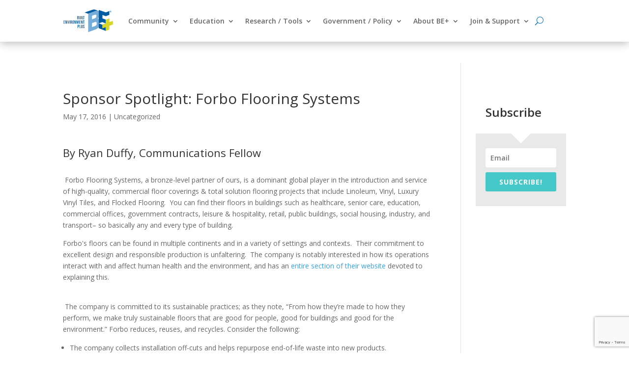

--- FILE ---
content_type: text/html; charset=utf-8
request_url: https://www.google.com/recaptcha/api2/anchor?ar=1&k=6LfzWckeAAAAALw_gyUDl3GBp-j-0pO9SD-hYqsZ&co=aHR0cHM6Ly9idWlsdGVudmlyb25tZW50cGx1cy5vcmc6NDQz&hl=en&v=PoyoqOPhxBO7pBk68S4YbpHZ&size=invisible&anchor-ms=20000&execute-ms=30000&cb=2oj4xaex0w8q
body_size: 48664
content:
<!DOCTYPE HTML><html dir="ltr" lang="en"><head><meta http-equiv="Content-Type" content="text/html; charset=UTF-8">
<meta http-equiv="X-UA-Compatible" content="IE=edge">
<title>reCAPTCHA</title>
<style type="text/css">
/* cyrillic-ext */
@font-face {
  font-family: 'Roboto';
  font-style: normal;
  font-weight: 400;
  font-stretch: 100%;
  src: url(//fonts.gstatic.com/s/roboto/v48/KFO7CnqEu92Fr1ME7kSn66aGLdTylUAMa3GUBHMdazTgWw.woff2) format('woff2');
  unicode-range: U+0460-052F, U+1C80-1C8A, U+20B4, U+2DE0-2DFF, U+A640-A69F, U+FE2E-FE2F;
}
/* cyrillic */
@font-face {
  font-family: 'Roboto';
  font-style: normal;
  font-weight: 400;
  font-stretch: 100%;
  src: url(//fonts.gstatic.com/s/roboto/v48/KFO7CnqEu92Fr1ME7kSn66aGLdTylUAMa3iUBHMdazTgWw.woff2) format('woff2');
  unicode-range: U+0301, U+0400-045F, U+0490-0491, U+04B0-04B1, U+2116;
}
/* greek-ext */
@font-face {
  font-family: 'Roboto';
  font-style: normal;
  font-weight: 400;
  font-stretch: 100%;
  src: url(//fonts.gstatic.com/s/roboto/v48/KFO7CnqEu92Fr1ME7kSn66aGLdTylUAMa3CUBHMdazTgWw.woff2) format('woff2');
  unicode-range: U+1F00-1FFF;
}
/* greek */
@font-face {
  font-family: 'Roboto';
  font-style: normal;
  font-weight: 400;
  font-stretch: 100%;
  src: url(//fonts.gstatic.com/s/roboto/v48/KFO7CnqEu92Fr1ME7kSn66aGLdTylUAMa3-UBHMdazTgWw.woff2) format('woff2');
  unicode-range: U+0370-0377, U+037A-037F, U+0384-038A, U+038C, U+038E-03A1, U+03A3-03FF;
}
/* math */
@font-face {
  font-family: 'Roboto';
  font-style: normal;
  font-weight: 400;
  font-stretch: 100%;
  src: url(//fonts.gstatic.com/s/roboto/v48/KFO7CnqEu92Fr1ME7kSn66aGLdTylUAMawCUBHMdazTgWw.woff2) format('woff2');
  unicode-range: U+0302-0303, U+0305, U+0307-0308, U+0310, U+0312, U+0315, U+031A, U+0326-0327, U+032C, U+032F-0330, U+0332-0333, U+0338, U+033A, U+0346, U+034D, U+0391-03A1, U+03A3-03A9, U+03B1-03C9, U+03D1, U+03D5-03D6, U+03F0-03F1, U+03F4-03F5, U+2016-2017, U+2034-2038, U+203C, U+2040, U+2043, U+2047, U+2050, U+2057, U+205F, U+2070-2071, U+2074-208E, U+2090-209C, U+20D0-20DC, U+20E1, U+20E5-20EF, U+2100-2112, U+2114-2115, U+2117-2121, U+2123-214F, U+2190, U+2192, U+2194-21AE, U+21B0-21E5, U+21F1-21F2, U+21F4-2211, U+2213-2214, U+2216-22FF, U+2308-230B, U+2310, U+2319, U+231C-2321, U+2336-237A, U+237C, U+2395, U+239B-23B7, U+23D0, U+23DC-23E1, U+2474-2475, U+25AF, U+25B3, U+25B7, U+25BD, U+25C1, U+25CA, U+25CC, U+25FB, U+266D-266F, U+27C0-27FF, U+2900-2AFF, U+2B0E-2B11, U+2B30-2B4C, U+2BFE, U+3030, U+FF5B, U+FF5D, U+1D400-1D7FF, U+1EE00-1EEFF;
}
/* symbols */
@font-face {
  font-family: 'Roboto';
  font-style: normal;
  font-weight: 400;
  font-stretch: 100%;
  src: url(//fonts.gstatic.com/s/roboto/v48/KFO7CnqEu92Fr1ME7kSn66aGLdTylUAMaxKUBHMdazTgWw.woff2) format('woff2');
  unicode-range: U+0001-000C, U+000E-001F, U+007F-009F, U+20DD-20E0, U+20E2-20E4, U+2150-218F, U+2190, U+2192, U+2194-2199, U+21AF, U+21E6-21F0, U+21F3, U+2218-2219, U+2299, U+22C4-22C6, U+2300-243F, U+2440-244A, U+2460-24FF, U+25A0-27BF, U+2800-28FF, U+2921-2922, U+2981, U+29BF, U+29EB, U+2B00-2BFF, U+4DC0-4DFF, U+FFF9-FFFB, U+10140-1018E, U+10190-1019C, U+101A0, U+101D0-101FD, U+102E0-102FB, U+10E60-10E7E, U+1D2C0-1D2D3, U+1D2E0-1D37F, U+1F000-1F0FF, U+1F100-1F1AD, U+1F1E6-1F1FF, U+1F30D-1F30F, U+1F315, U+1F31C, U+1F31E, U+1F320-1F32C, U+1F336, U+1F378, U+1F37D, U+1F382, U+1F393-1F39F, U+1F3A7-1F3A8, U+1F3AC-1F3AF, U+1F3C2, U+1F3C4-1F3C6, U+1F3CA-1F3CE, U+1F3D4-1F3E0, U+1F3ED, U+1F3F1-1F3F3, U+1F3F5-1F3F7, U+1F408, U+1F415, U+1F41F, U+1F426, U+1F43F, U+1F441-1F442, U+1F444, U+1F446-1F449, U+1F44C-1F44E, U+1F453, U+1F46A, U+1F47D, U+1F4A3, U+1F4B0, U+1F4B3, U+1F4B9, U+1F4BB, U+1F4BF, U+1F4C8-1F4CB, U+1F4D6, U+1F4DA, U+1F4DF, U+1F4E3-1F4E6, U+1F4EA-1F4ED, U+1F4F7, U+1F4F9-1F4FB, U+1F4FD-1F4FE, U+1F503, U+1F507-1F50B, U+1F50D, U+1F512-1F513, U+1F53E-1F54A, U+1F54F-1F5FA, U+1F610, U+1F650-1F67F, U+1F687, U+1F68D, U+1F691, U+1F694, U+1F698, U+1F6AD, U+1F6B2, U+1F6B9-1F6BA, U+1F6BC, U+1F6C6-1F6CF, U+1F6D3-1F6D7, U+1F6E0-1F6EA, U+1F6F0-1F6F3, U+1F6F7-1F6FC, U+1F700-1F7FF, U+1F800-1F80B, U+1F810-1F847, U+1F850-1F859, U+1F860-1F887, U+1F890-1F8AD, U+1F8B0-1F8BB, U+1F8C0-1F8C1, U+1F900-1F90B, U+1F93B, U+1F946, U+1F984, U+1F996, U+1F9E9, U+1FA00-1FA6F, U+1FA70-1FA7C, U+1FA80-1FA89, U+1FA8F-1FAC6, U+1FACE-1FADC, U+1FADF-1FAE9, U+1FAF0-1FAF8, U+1FB00-1FBFF;
}
/* vietnamese */
@font-face {
  font-family: 'Roboto';
  font-style: normal;
  font-weight: 400;
  font-stretch: 100%;
  src: url(//fonts.gstatic.com/s/roboto/v48/KFO7CnqEu92Fr1ME7kSn66aGLdTylUAMa3OUBHMdazTgWw.woff2) format('woff2');
  unicode-range: U+0102-0103, U+0110-0111, U+0128-0129, U+0168-0169, U+01A0-01A1, U+01AF-01B0, U+0300-0301, U+0303-0304, U+0308-0309, U+0323, U+0329, U+1EA0-1EF9, U+20AB;
}
/* latin-ext */
@font-face {
  font-family: 'Roboto';
  font-style: normal;
  font-weight: 400;
  font-stretch: 100%;
  src: url(//fonts.gstatic.com/s/roboto/v48/KFO7CnqEu92Fr1ME7kSn66aGLdTylUAMa3KUBHMdazTgWw.woff2) format('woff2');
  unicode-range: U+0100-02BA, U+02BD-02C5, U+02C7-02CC, U+02CE-02D7, U+02DD-02FF, U+0304, U+0308, U+0329, U+1D00-1DBF, U+1E00-1E9F, U+1EF2-1EFF, U+2020, U+20A0-20AB, U+20AD-20C0, U+2113, U+2C60-2C7F, U+A720-A7FF;
}
/* latin */
@font-face {
  font-family: 'Roboto';
  font-style: normal;
  font-weight: 400;
  font-stretch: 100%;
  src: url(//fonts.gstatic.com/s/roboto/v48/KFO7CnqEu92Fr1ME7kSn66aGLdTylUAMa3yUBHMdazQ.woff2) format('woff2');
  unicode-range: U+0000-00FF, U+0131, U+0152-0153, U+02BB-02BC, U+02C6, U+02DA, U+02DC, U+0304, U+0308, U+0329, U+2000-206F, U+20AC, U+2122, U+2191, U+2193, U+2212, U+2215, U+FEFF, U+FFFD;
}
/* cyrillic-ext */
@font-face {
  font-family: 'Roboto';
  font-style: normal;
  font-weight: 500;
  font-stretch: 100%;
  src: url(//fonts.gstatic.com/s/roboto/v48/KFO7CnqEu92Fr1ME7kSn66aGLdTylUAMa3GUBHMdazTgWw.woff2) format('woff2');
  unicode-range: U+0460-052F, U+1C80-1C8A, U+20B4, U+2DE0-2DFF, U+A640-A69F, U+FE2E-FE2F;
}
/* cyrillic */
@font-face {
  font-family: 'Roboto';
  font-style: normal;
  font-weight: 500;
  font-stretch: 100%;
  src: url(//fonts.gstatic.com/s/roboto/v48/KFO7CnqEu92Fr1ME7kSn66aGLdTylUAMa3iUBHMdazTgWw.woff2) format('woff2');
  unicode-range: U+0301, U+0400-045F, U+0490-0491, U+04B0-04B1, U+2116;
}
/* greek-ext */
@font-face {
  font-family: 'Roboto';
  font-style: normal;
  font-weight: 500;
  font-stretch: 100%;
  src: url(//fonts.gstatic.com/s/roboto/v48/KFO7CnqEu92Fr1ME7kSn66aGLdTylUAMa3CUBHMdazTgWw.woff2) format('woff2');
  unicode-range: U+1F00-1FFF;
}
/* greek */
@font-face {
  font-family: 'Roboto';
  font-style: normal;
  font-weight: 500;
  font-stretch: 100%;
  src: url(//fonts.gstatic.com/s/roboto/v48/KFO7CnqEu92Fr1ME7kSn66aGLdTylUAMa3-UBHMdazTgWw.woff2) format('woff2');
  unicode-range: U+0370-0377, U+037A-037F, U+0384-038A, U+038C, U+038E-03A1, U+03A3-03FF;
}
/* math */
@font-face {
  font-family: 'Roboto';
  font-style: normal;
  font-weight: 500;
  font-stretch: 100%;
  src: url(//fonts.gstatic.com/s/roboto/v48/KFO7CnqEu92Fr1ME7kSn66aGLdTylUAMawCUBHMdazTgWw.woff2) format('woff2');
  unicode-range: U+0302-0303, U+0305, U+0307-0308, U+0310, U+0312, U+0315, U+031A, U+0326-0327, U+032C, U+032F-0330, U+0332-0333, U+0338, U+033A, U+0346, U+034D, U+0391-03A1, U+03A3-03A9, U+03B1-03C9, U+03D1, U+03D5-03D6, U+03F0-03F1, U+03F4-03F5, U+2016-2017, U+2034-2038, U+203C, U+2040, U+2043, U+2047, U+2050, U+2057, U+205F, U+2070-2071, U+2074-208E, U+2090-209C, U+20D0-20DC, U+20E1, U+20E5-20EF, U+2100-2112, U+2114-2115, U+2117-2121, U+2123-214F, U+2190, U+2192, U+2194-21AE, U+21B0-21E5, U+21F1-21F2, U+21F4-2211, U+2213-2214, U+2216-22FF, U+2308-230B, U+2310, U+2319, U+231C-2321, U+2336-237A, U+237C, U+2395, U+239B-23B7, U+23D0, U+23DC-23E1, U+2474-2475, U+25AF, U+25B3, U+25B7, U+25BD, U+25C1, U+25CA, U+25CC, U+25FB, U+266D-266F, U+27C0-27FF, U+2900-2AFF, U+2B0E-2B11, U+2B30-2B4C, U+2BFE, U+3030, U+FF5B, U+FF5D, U+1D400-1D7FF, U+1EE00-1EEFF;
}
/* symbols */
@font-face {
  font-family: 'Roboto';
  font-style: normal;
  font-weight: 500;
  font-stretch: 100%;
  src: url(//fonts.gstatic.com/s/roboto/v48/KFO7CnqEu92Fr1ME7kSn66aGLdTylUAMaxKUBHMdazTgWw.woff2) format('woff2');
  unicode-range: U+0001-000C, U+000E-001F, U+007F-009F, U+20DD-20E0, U+20E2-20E4, U+2150-218F, U+2190, U+2192, U+2194-2199, U+21AF, U+21E6-21F0, U+21F3, U+2218-2219, U+2299, U+22C4-22C6, U+2300-243F, U+2440-244A, U+2460-24FF, U+25A0-27BF, U+2800-28FF, U+2921-2922, U+2981, U+29BF, U+29EB, U+2B00-2BFF, U+4DC0-4DFF, U+FFF9-FFFB, U+10140-1018E, U+10190-1019C, U+101A0, U+101D0-101FD, U+102E0-102FB, U+10E60-10E7E, U+1D2C0-1D2D3, U+1D2E0-1D37F, U+1F000-1F0FF, U+1F100-1F1AD, U+1F1E6-1F1FF, U+1F30D-1F30F, U+1F315, U+1F31C, U+1F31E, U+1F320-1F32C, U+1F336, U+1F378, U+1F37D, U+1F382, U+1F393-1F39F, U+1F3A7-1F3A8, U+1F3AC-1F3AF, U+1F3C2, U+1F3C4-1F3C6, U+1F3CA-1F3CE, U+1F3D4-1F3E0, U+1F3ED, U+1F3F1-1F3F3, U+1F3F5-1F3F7, U+1F408, U+1F415, U+1F41F, U+1F426, U+1F43F, U+1F441-1F442, U+1F444, U+1F446-1F449, U+1F44C-1F44E, U+1F453, U+1F46A, U+1F47D, U+1F4A3, U+1F4B0, U+1F4B3, U+1F4B9, U+1F4BB, U+1F4BF, U+1F4C8-1F4CB, U+1F4D6, U+1F4DA, U+1F4DF, U+1F4E3-1F4E6, U+1F4EA-1F4ED, U+1F4F7, U+1F4F9-1F4FB, U+1F4FD-1F4FE, U+1F503, U+1F507-1F50B, U+1F50D, U+1F512-1F513, U+1F53E-1F54A, U+1F54F-1F5FA, U+1F610, U+1F650-1F67F, U+1F687, U+1F68D, U+1F691, U+1F694, U+1F698, U+1F6AD, U+1F6B2, U+1F6B9-1F6BA, U+1F6BC, U+1F6C6-1F6CF, U+1F6D3-1F6D7, U+1F6E0-1F6EA, U+1F6F0-1F6F3, U+1F6F7-1F6FC, U+1F700-1F7FF, U+1F800-1F80B, U+1F810-1F847, U+1F850-1F859, U+1F860-1F887, U+1F890-1F8AD, U+1F8B0-1F8BB, U+1F8C0-1F8C1, U+1F900-1F90B, U+1F93B, U+1F946, U+1F984, U+1F996, U+1F9E9, U+1FA00-1FA6F, U+1FA70-1FA7C, U+1FA80-1FA89, U+1FA8F-1FAC6, U+1FACE-1FADC, U+1FADF-1FAE9, U+1FAF0-1FAF8, U+1FB00-1FBFF;
}
/* vietnamese */
@font-face {
  font-family: 'Roboto';
  font-style: normal;
  font-weight: 500;
  font-stretch: 100%;
  src: url(//fonts.gstatic.com/s/roboto/v48/KFO7CnqEu92Fr1ME7kSn66aGLdTylUAMa3OUBHMdazTgWw.woff2) format('woff2');
  unicode-range: U+0102-0103, U+0110-0111, U+0128-0129, U+0168-0169, U+01A0-01A1, U+01AF-01B0, U+0300-0301, U+0303-0304, U+0308-0309, U+0323, U+0329, U+1EA0-1EF9, U+20AB;
}
/* latin-ext */
@font-face {
  font-family: 'Roboto';
  font-style: normal;
  font-weight: 500;
  font-stretch: 100%;
  src: url(//fonts.gstatic.com/s/roboto/v48/KFO7CnqEu92Fr1ME7kSn66aGLdTylUAMa3KUBHMdazTgWw.woff2) format('woff2');
  unicode-range: U+0100-02BA, U+02BD-02C5, U+02C7-02CC, U+02CE-02D7, U+02DD-02FF, U+0304, U+0308, U+0329, U+1D00-1DBF, U+1E00-1E9F, U+1EF2-1EFF, U+2020, U+20A0-20AB, U+20AD-20C0, U+2113, U+2C60-2C7F, U+A720-A7FF;
}
/* latin */
@font-face {
  font-family: 'Roboto';
  font-style: normal;
  font-weight: 500;
  font-stretch: 100%;
  src: url(//fonts.gstatic.com/s/roboto/v48/KFO7CnqEu92Fr1ME7kSn66aGLdTylUAMa3yUBHMdazQ.woff2) format('woff2');
  unicode-range: U+0000-00FF, U+0131, U+0152-0153, U+02BB-02BC, U+02C6, U+02DA, U+02DC, U+0304, U+0308, U+0329, U+2000-206F, U+20AC, U+2122, U+2191, U+2193, U+2212, U+2215, U+FEFF, U+FFFD;
}
/* cyrillic-ext */
@font-face {
  font-family: 'Roboto';
  font-style: normal;
  font-weight: 900;
  font-stretch: 100%;
  src: url(//fonts.gstatic.com/s/roboto/v48/KFO7CnqEu92Fr1ME7kSn66aGLdTylUAMa3GUBHMdazTgWw.woff2) format('woff2');
  unicode-range: U+0460-052F, U+1C80-1C8A, U+20B4, U+2DE0-2DFF, U+A640-A69F, U+FE2E-FE2F;
}
/* cyrillic */
@font-face {
  font-family: 'Roboto';
  font-style: normal;
  font-weight: 900;
  font-stretch: 100%;
  src: url(//fonts.gstatic.com/s/roboto/v48/KFO7CnqEu92Fr1ME7kSn66aGLdTylUAMa3iUBHMdazTgWw.woff2) format('woff2');
  unicode-range: U+0301, U+0400-045F, U+0490-0491, U+04B0-04B1, U+2116;
}
/* greek-ext */
@font-face {
  font-family: 'Roboto';
  font-style: normal;
  font-weight: 900;
  font-stretch: 100%;
  src: url(//fonts.gstatic.com/s/roboto/v48/KFO7CnqEu92Fr1ME7kSn66aGLdTylUAMa3CUBHMdazTgWw.woff2) format('woff2');
  unicode-range: U+1F00-1FFF;
}
/* greek */
@font-face {
  font-family: 'Roboto';
  font-style: normal;
  font-weight: 900;
  font-stretch: 100%;
  src: url(//fonts.gstatic.com/s/roboto/v48/KFO7CnqEu92Fr1ME7kSn66aGLdTylUAMa3-UBHMdazTgWw.woff2) format('woff2');
  unicode-range: U+0370-0377, U+037A-037F, U+0384-038A, U+038C, U+038E-03A1, U+03A3-03FF;
}
/* math */
@font-face {
  font-family: 'Roboto';
  font-style: normal;
  font-weight: 900;
  font-stretch: 100%;
  src: url(//fonts.gstatic.com/s/roboto/v48/KFO7CnqEu92Fr1ME7kSn66aGLdTylUAMawCUBHMdazTgWw.woff2) format('woff2');
  unicode-range: U+0302-0303, U+0305, U+0307-0308, U+0310, U+0312, U+0315, U+031A, U+0326-0327, U+032C, U+032F-0330, U+0332-0333, U+0338, U+033A, U+0346, U+034D, U+0391-03A1, U+03A3-03A9, U+03B1-03C9, U+03D1, U+03D5-03D6, U+03F0-03F1, U+03F4-03F5, U+2016-2017, U+2034-2038, U+203C, U+2040, U+2043, U+2047, U+2050, U+2057, U+205F, U+2070-2071, U+2074-208E, U+2090-209C, U+20D0-20DC, U+20E1, U+20E5-20EF, U+2100-2112, U+2114-2115, U+2117-2121, U+2123-214F, U+2190, U+2192, U+2194-21AE, U+21B0-21E5, U+21F1-21F2, U+21F4-2211, U+2213-2214, U+2216-22FF, U+2308-230B, U+2310, U+2319, U+231C-2321, U+2336-237A, U+237C, U+2395, U+239B-23B7, U+23D0, U+23DC-23E1, U+2474-2475, U+25AF, U+25B3, U+25B7, U+25BD, U+25C1, U+25CA, U+25CC, U+25FB, U+266D-266F, U+27C0-27FF, U+2900-2AFF, U+2B0E-2B11, U+2B30-2B4C, U+2BFE, U+3030, U+FF5B, U+FF5D, U+1D400-1D7FF, U+1EE00-1EEFF;
}
/* symbols */
@font-face {
  font-family: 'Roboto';
  font-style: normal;
  font-weight: 900;
  font-stretch: 100%;
  src: url(//fonts.gstatic.com/s/roboto/v48/KFO7CnqEu92Fr1ME7kSn66aGLdTylUAMaxKUBHMdazTgWw.woff2) format('woff2');
  unicode-range: U+0001-000C, U+000E-001F, U+007F-009F, U+20DD-20E0, U+20E2-20E4, U+2150-218F, U+2190, U+2192, U+2194-2199, U+21AF, U+21E6-21F0, U+21F3, U+2218-2219, U+2299, U+22C4-22C6, U+2300-243F, U+2440-244A, U+2460-24FF, U+25A0-27BF, U+2800-28FF, U+2921-2922, U+2981, U+29BF, U+29EB, U+2B00-2BFF, U+4DC0-4DFF, U+FFF9-FFFB, U+10140-1018E, U+10190-1019C, U+101A0, U+101D0-101FD, U+102E0-102FB, U+10E60-10E7E, U+1D2C0-1D2D3, U+1D2E0-1D37F, U+1F000-1F0FF, U+1F100-1F1AD, U+1F1E6-1F1FF, U+1F30D-1F30F, U+1F315, U+1F31C, U+1F31E, U+1F320-1F32C, U+1F336, U+1F378, U+1F37D, U+1F382, U+1F393-1F39F, U+1F3A7-1F3A8, U+1F3AC-1F3AF, U+1F3C2, U+1F3C4-1F3C6, U+1F3CA-1F3CE, U+1F3D4-1F3E0, U+1F3ED, U+1F3F1-1F3F3, U+1F3F5-1F3F7, U+1F408, U+1F415, U+1F41F, U+1F426, U+1F43F, U+1F441-1F442, U+1F444, U+1F446-1F449, U+1F44C-1F44E, U+1F453, U+1F46A, U+1F47D, U+1F4A3, U+1F4B0, U+1F4B3, U+1F4B9, U+1F4BB, U+1F4BF, U+1F4C8-1F4CB, U+1F4D6, U+1F4DA, U+1F4DF, U+1F4E3-1F4E6, U+1F4EA-1F4ED, U+1F4F7, U+1F4F9-1F4FB, U+1F4FD-1F4FE, U+1F503, U+1F507-1F50B, U+1F50D, U+1F512-1F513, U+1F53E-1F54A, U+1F54F-1F5FA, U+1F610, U+1F650-1F67F, U+1F687, U+1F68D, U+1F691, U+1F694, U+1F698, U+1F6AD, U+1F6B2, U+1F6B9-1F6BA, U+1F6BC, U+1F6C6-1F6CF, U+1F6D3-1F6D7, U+1F6E0-1F6EA, U+1F6F0-1F6F3, U+1F6F7-1F6FC, U+1F700-1F7FF, U+1F800-1F80B, U+1F810-1F847, U+1F850-1F859, U+1F860-1F887, U+1F890-1F8AD, U+1F8B0-1F8BB, U+1F8C0-1F8C1, U+1F900-1F90B, U+1F93B, U+1F946, U+1F984, U+1F996, U+1F9E9, U+1FA00-1FA6F, U+1FA70-1FA7C, U+1FA80-1FA89, U+1FA8F-1FAC6, U+1FACE-1FADC, U+1FADF-1FAE9, U+1FAF0-1FAF8, U+1FB00-1FBFF;
}
/* vietnamese */
@font-face {
  font-family: 'Roboto';
  font-style: normal;
  font-weight: 900;
  font-stretch: 100%;
  src: url(//fonts.gstatic.com/s/roboto/v48/KFO7CnqEu92Fr1ME7kSn66aGLdTylUAMa3OUBHMdazTgWw.woff2) format('woff2');
  unicode-range: U+0102-0103, U+0110-0111, U+0128-0129, U+0168-0169, U+01A0-01A1, U+01AF-01B0, U+0300-0301, U+0303-0304, U+0308-0309, U+0323, U+0329, U+1EA0-1EF9, U+20AB;
}
/* latin-ext */
@font-face {
  font-family: 'Roboto';
  font-style: normal;
  font-weight: 900;
  font-stretch: 100%;
  src: url(//fonts.gstatic.com/s/roboto/v48/KFO7CnqEu92Fr1ME7kSn66aGLdTylUAMa3KUBHMdazTgWw.woff2) format('woff2');
  unicode-range: U+0100-02BA, U+02BD-02C5, U+02C7-02CC, U+02CE-02D7, U+02DD-02FF, U+0304, U+0308, U+0329, U+1D00-1DBF, U+1E00-1E9F, U+1EF2-1EFF, U+2020, U+20A0-20AB, U+20AD-20C0, U+2113, U+2C60-2C7F, U+A720-A7FF;
}
/* latin */
@font-face {
  font-family: 'Roboto';
  font-style: normal;
  font-weight: 900;
  font-stretch: 100%;
  src: url(//fonts.gstatic.com/s/roboto/v48/KFO7CnqEu92Fr1ME7kSn66aGLdTylUAMa3yUBHMdazQ.woff2) format('woff2');
  unicode-range: U+0000-00FF, U+0131, U+0152-0153, U+02BB-02BC, U+02C6, U+02DA, U+02DC, U+0304, U+0308, U+0329, U+2000-206F, U+20AC, U+2122, U+2191, U+2193, U+2212, U+2215, U+FEFF, U+FFFD;
}

</style>
<link rel="stylesheet" type="text/css" href="https://www.gstatic.com/recaptcha/releases/PoyoqOPhxBO7pBk68S4YbpHZ/styles__ltr.css">
<script nonce="mIH3Pa2Zm1fBfjbpcAGrLA" type="text/javascript">window['__recaptcha_api'] = 'https://www.google.com/recaptcha/api2/';</script>
<script type="text/javascript" src="https://www.gstatic.com/recaptcha/releases/PoyoqOPhxBO7pBk68S4YbpHZ/recaptcha__en.js" nonce="mIH3Pa2Zm1fBfjbpcAGrLA">
      
    </script></head>
<body><div id="rc-anchor-alert" class="rc-anchor-alert"></div>
<input type="hidden" id="recaptcha-token" value="[base64]">
<script type="text/javascript" nonce="mIH3Pa2Zm1fBfjbpcAGrLA">
      recaptcha.anchor.Main.init("[\x22ainput\x22,[\x22bgdata\x22,\x22\x22,\[base64]/[base64]/MjU1Ong/[base64]/[base64]/[base64]/[base64]/[base64]/[base64]/[base64]/[base64]/[base64]/[base64]/[base64]/[base64]/[base64]/[base64]/[base64]\\u003d\x22,\[base64]\\u003d\\u003d\x22,\x22azhudUHDsi/[base64]/DlXQyLDbDknzDqBpDDF/Cu8O8wojDqsKIwpTCoXUYw5DCtcKEwpcWHcOqV8K8w4oFw4RYw4vDtsOFwqxYH1NPe8KLWgUSw755wqFDfilfUQ7CuknCj8KXwrJfOC8fwqPCusOYw4oUw6rCh8OMwrYKWsOGdlDDlgQhQHLDiHvDhsO/wq0HwpJMKQtrwofCnillR1lrcsORw4jDrwDDkMOAIsORFRZIeWDCiHbCrsOyw7DCjzPClcK/MMKuw6cmw5TDtMOIw7xgBcOnFcOGw7rCrCVgDQfDjBzCoG/DkcKpUsOvISE3w4B5AGrCtcKPDsKew7clwqocw6kUwoTDlcKXwp7DjmcPOX7DjcOww6DDo8O7wrvDpA1iwo5Zw7vDoWbCjcOmb8KhwpPDpcKqQMOgX1MtB8O/woLDjgPDscODWMKCw6hDwpcbwp/[base64]/wpd/V8OkwoXCgwwrwrFBCT5OwqHCimLDqcKXRMOjw5PDszokWzPDmTZ2bFbDrHJGw6IsSMO7wrNnYMKkwoobwpMUBcK0OsKBw6XDtsKFwpQTLkrDnkHCm1cJRVIDw5AOwoTCpsKLw6Q9Z8O4w5PCvCbCuynDhmXCt8Kpwo9Rw4bDmsOPTcO7d8KZwogfwr4zCBXDsMO3wo/CssKVG1XDncK4wrnDpx0Lw6E9w588w5FpJWhHw7bDv8KRWxFaw59beQ5AKsK2UsOrwqcqZXPDrcOEamTCslkSM8OzLlDCicOtCsKhSDBGQFLDvMKxe2ROw5PCvBTCmsOYGRvDrcK5Hm5kw7dnwo8Xw5Mww4NnesO8MU/DqMKzJMOMEntbwp/DrzPCjMOtw55jw4wLccOLw7Rgw7VQwrrDtcOVwr8qHl1Jw6nDg8KYVMKLcinCti9EwoPCucK0w6AmNh55w6rDpsOufTVcwrHDqsKsTcOow6rDsm9kdUnCrcONf8K4w7fDpCjCrMO7wqLCmcO/fEJxWcK2wo8mwqHCiMKywq/ClQzDjsKlwr0xasOQwo1SAMKXwqpeMcKhM8K5w4ZxCsKbJ8ONwrPDuWUxw4l/w5oEwoA4N8ODw7xIw6Yww4VswrvCmMOjwphyTlnDlMKXw6knasKmw6ozwp4tw43CpmrCvWlbwp3DjsO7w6hGw5tHacKoccKOw5vCg1nCqnTDr1nDucKtUMOrY8KoAsKrdMORw4t9w4rCj8KSw4TCm8OHw5HCrcObZx8rw5tnasOqLh/DoMKeW0jDg2A1fsKoFsKBR8Kfw69Qw64ow7x5w5RlKm1Rfj3CvGIowrHDjsKMRwTDiynDncOcwrdKwrzDg0rDqsOtJcOcCis/NsO5VcKHGBfDjEnDq3thY8Kuw5LDscKSwrzDiV/DtMORw7jDnGrCj1NTw7Qhw5cswqNJwqjDgMKNw4DDvcOxwr8aXDNzI1TCrcOswrBRcMKlU1MGw4wNw4/DisO8wqU0w612wo/Cg8OEw5rCr8O/w6t7DlLDuxnCmTUOw7o9w7x8w4rDjm01wrM4TcK/[base64]/DnmAldcKLw6Elw5/Dvy/CqcOrwpvDusKfbcOcwrtyworCsMOLwpp6w53ClcKwT8OswpkMHcOAcxhmw5/CusKhw7APEybCuWbCqz0ecS9fw4nCkMOhwoHCgcOsVMKSw7nDtU4lFMKfwrZkwqLCi8KZJw3CjsKow77DgQUFw6rComl+wp0nBcK4w78/JsKfT8OQDsOZJcOsw6PDux3Dt8OHYnM2HlPDqcOfasKcTX0VUkMuw7Jaw7V2K8KcwpwkNhcgJ8OCUsKLw7vDqBPDjcOYwqPCvljDoDfCoMOMBMOwwqZlYsKsZ8OpQTDDg8Omwo7DhUh/wpvDosKscx7DlcKVwqbCkS3DncKCWEcZw6V8DMOWwqQRw5PDkRjDih8PUcOZwqgbO8KVZ0DChiBtw4LCg8OFD8KmwoHCvmzDncOfFBDCnw/DjMOVOsOoZ8ONwqrDisKMJ8OHwonCicKDw5LCqCPDg8OSUUFpRGDCt2hSwoRawpUZw6XClHlYB8K1XcOeKcOLwqcBbcOPwrzCn8KHLTzDo8KZw5c0AMKyQ2JmwqVnB8OxaBgxRXETw40ZZyhCZsOpR8OHWMOXwrXDkcOPwqlewpE/XcO/wo1PbG4wwrLDulQ8NMOZdGYMwpTDhMKkw4lNw63CrcKdV8OBw6zDizLCh8OLO8Olw4/DpnrDsRHCi8ONwpsNwq7DoVnCkcO+e8OCPzvDqMOzDcKeKcOIw6Iiw59Ew4gsVk/CsErCqQjCmsOeHmlTJB/CgHUawr8IcCTCisKfWC43G8KSw4JBw5vClEPDtsKowroqwobClMO1wp9sE8O5w5Juw7bDssOjV1fCtR7CjcOuwpVEChbCmcONCxTCisOfQcKrWgtwd8KYwrTDuMKSDXPDlcKFwpwqFhjDtcKwdXbCusKRcV7CocKowo5wwr3Du0/Dkhluw7UjD8OhwqFEw4FZLcOgIVMOa0QDUMOeFE0fdMOew4kmegTDsmbCkiAHfhISw5LCusK9EcKzw5RIJcKLwo4FXhDClmjCvktRwrJmw5LCtBzCg8K0w6LDhV3CuUnCtDMUI8O3ecKOwoc+RCnDvsK2EsKJwp3Cl0wPw4/DlsKvQip8woMyVsK1woECw7vDkh/DkUrDr3PCkgQew5NjPRHDrUTDnMKsw6RaU2/Ds8Kia0UEwr/DhMOVw63CrxASdsK6wqIMw503P8KVGsO7fMOqwpofKMOoOMKAdcO/wqjChMKZby8sTWN1IAcnwrJqwobCh8KeecO4FgDCgsKoPHUmRMO3PMO+w6fCrcKydhZaw6HCkFLCmDDCiMOtw5vDlTlhwrYQJzjDhlPDpcKnw7lcJi57IhnDnwTCqD/[base64]/DgkHCjsKOwqdzwqnDlXfCvcKPHmMAw6fDnsOoPMOHQcOlw4HDjW/[base64]/CtcKywrBZF8O8HSnCgMOmw7MvwrYlQhPDhcO2ZRJlLUPDlArCmSYSw7oNwpg6B8OVwo5UbsOPwpMqYcOEw4Y2BE5cEShmwpDCuCASM1bCpnsGLsKSTwkCLVpdUzpXGsOJw7TCicKFw7Vyw5EYR8OpOsOawo8bwqTDo8OOdAUJFh/[base64]/[base64]/Dg8ONFMOuZHtPA2XDl8KvG3HDhcK9T1vDnMOmL8Oawo0BwppZSzvCgcORwo3CkMKWwrrDh8O8w53Dh8OuwqPCh8OgcMOkVRTDtnLCnMOjR8OCwpZeUTULSjPDhA1hVE3CpW4Qw4VjS255FMKnwo7DpsO6wpDCpVXDqWfDnUZ/W8ONY8KwwpsPGWDCg3BMw4hrwprCvzd0w7nCiS7DkmUsRjbDpA7DkCEnw6ksYMKRacKMIWXDucOIwoLChsObwozDp8OpL8OvSsOYwoVgwr3Do8K2wrAcwrLDgsKGFz/CiQ0zwqnDvwbCqnDCqMOww6YQwqHCsnbCjzx7N8OIw5XCq8OXJCzCu8O1wp4aw7rCpjzCt8OaXcOUwq7DmcO/woIFPsKXFsOsw5nCuTHCksKnw7zCgmTDlWsEVcOWGsKLXcKyw74CwoPDhA8IEMOWw6fCpWouE8Ouw5TDpMOHIsKrw43DhcOxw5JIf2lwwrgTSsKZwp/DowMWwpnDj3PCnzfDlMKZwpIZSsK2wr9OdQp7w4nCt1JoXjZMAsKTAsOFSlvDlUTCsE14WyEZwqvCkWAYcMK8F8OJNzfDl1QAKsKPw7Z/V8Otwr0heMKbwozCpVIhZE9nJC0uG8Kiw47CvcK+fMKCwopDw43CqWfCqhZcwozCsH7CicKwwr4xwpfDhVPCjkRLwrcew4nCrw8XwqV4w5jCk1jDrnRNBUhgZR5NwrXCi8ORDsKrQT8WO8KjwoDCl8KXw5zCscOCw5IWLTzDlDwHw5sTSMOAwpnCn23Dg8Kjw78/w4/CgcKiIh/[base64]/DtkXCtsOCTkLCjMObw4bCvAbCmVXDtcKfAMOKYMODYsKqw6JAwrJuSUXCh8KZJcOqOXUJYMOGfMO2w5HDu8OQw45xRUzCg8ObwpVuSsKyw5/CplbDjWpRwqQ1wo0/[base64]/DkzgJFmLDlQ3CsGpoNsOZIyc8wrU3w7pQw4PCrx7DkBDCu8OxempoSMOzfz/DmHcRBHI2w4XDisOSNVNCdMKjZ8KQwoU4wqzDlMOHw74cZRFKOlBLSMOSc8KoBsKZKTLCjFLDokvDrG5+WG4nwqFgR3HDkHJPJsKpwrJWccKGw4kVwoZIw7LDj8Kiw6fDqWfDgl3CuWlGw7RLw6bDusOMw6/DoQkHwoHCr1fCp8KhwrM5wrPCqxXClgtoa3AmJBHCjcKHwp9/woDDnijDkMODwqQaw6HDmcKLFsOEDMKmEGfDkigEwrTCtMOXwoPCmMOFFMONeykjwoVVI2jDscOcwopkw7zDpnbDgWnCj8O0ScOew4Inw7x4RWjChhrDmhVjfx/CvlHDvMKfXRbDsUFUw6DCtsOhw5TCsGNDw6BvEF/Dng5pw5LCicOrAMO1bwERBkvCmCXCt8KjwovClcO2w5fDlMKNwotcw4nCosOhGDAmwpELwp3CknbDrsOAw7t+F8ORw6BrDcKSw78Lw4xPewLDpcKAHcKyTsOawrrDsMOcwpxRVEcMw5TCvExJRFvChcOJMUxkw4/[base64]/CtEXCgsOFaHwTXMKkcsK2BCwkUMO+I8OtfcK+CMOwKwBEAEUKGcKKPzdMbGfDuls3wp1UTlsfQ8OrWFXCvEhGwqB0w6AAcXVrwp/CvsKFSFVdw4x8w5Z1w4zDgTPDgV/Cq8KKaD3DhEfCjcO4fMK5w5BYJMKLEB3DlMOAw67DnF3DrF7Dl3wcworCmFjCrMOje8OKFhdxHnvClsKMwrlqw55zw4hEw7jCp8KzNsKOSsKdwqVSag5Sf8OrTn4Uwr0cEmADwoRTwo5SSwkyIChwwrnDsAHDu1bDtsKewoIcw5fDhELDjMOtFnDDo3EMwpnChmo4aT/DgFFCw6bDoQAkwoXCoMOiwpXDmA/CugLCnntfOUA2w5bCoyMcwpzCvMK/wofDtwEdwqADDSrCjj1xw6fDtMOuNTzCocO0aAHCpDDCisOaw4LDusKWwpTDt8OgbE7DnMOzDAEAfcKDwq7DlGNPT2tQcMKTOcOiTELChnzCiMOnfibCv8KmPcOjJcKDwrJ+NcKhZsOAJRJ3FsKOw7BLSRXDgsO8UcOnI8O1T2/DhsOWw4bCqcOVCX7DjQNMw4oPw4vDoMKHw6R/wqNUw7HCocOBwpMKw6Ipw6QFw4zCtcObwo7DpQvDkMObOT/CvXvCkDjCuTzClMKeS8OiQMOEwpfCkcKaYy7DqsOEwq4/ST7CpcORXMKlEcOre8OKZnDCnSvDhlrDu3ApeWM5UyUTwqs5woDCnlPDkMOwYX13ZhLDt8OuwqMRw51EFg/Cl8O9wpvDvsO9w7PCnw/DlMOSw6p7wp/DpsKtwr9ZDj3DgsK8bcKEJMKsQcKmI8KJdMKCUgZeeT/[base64]/[base64]/Y8KjLDHDpHfCncOpAE8+w4FMPcO9wpTDglNICWxJwqvClS3Du8KNw5fCtR/CtMOcbhPDkHxnw6lawq/DiWDDhcKAwrHClsOKNXI7I8K7YDcowpHCqMONbX50w7o2w6/[base64]/[base64]/[base64]/DpsObwpcKwpLDgRLDmcKBwrxewpPCjMO/OsKRwoFicG4vUVHDscKqH8KHwqvCv3bDhcOQwq/Cp8KKwrHDiygXBT/CklXCt3MDJidCwqJya8KeFnJtw5XCpRvDiFTCmMKfKMKQwrIYfcOPwpDCmETDlisMw5TDt8KkdFFWwpHCimc8fcKOU0jCnMKkIcO1w5g3wqMMw5kAw5zDj2HCiMO/w5B7w7XCtcKNwpRPWTLDhRbCr8OrwoJAwrPCrTrCncOTwpTDpjt1UcOPwrppw5NJw6hyRADDo0t/LiDCksO+w7jCrjxDw78Jw6Uqwq3CtcOydMKOOm7Dn8O2w5LDnsOwOsKIegPDkCNwZsKxcG9Iw5vCiAjDpMOFwolvCBgNw5UIw67Di8Oowr7Dh8KnwqwoJ8O7w4REwpLDrMOzMMKlwokjQVPCpzDCtMO9wqjCpXEewrpYdsOJw7/[base64]/w7Ukwr9mfCfCkcK3ShjDnSzCnUPCpMKYLMOmwrA0w6XDpU5IID8hw5JJwoUFasK2UBXDsgA9YTDDl8KJwqg9VcKgOcOkw4IndsKnw6twMyEWwrLDocOfCn/DhcKdwo3DpsKYeRN5w5B7KzF6LAfDnBMwXl1lw7HDoxNsZVNZScODwpDDgMKJwrvDhkt8ChPCv8KRIcK6EcOsw73CmRMHw5Akcl7Do14fwozCn3w1w6HDlQXCoMOiUsODw6Edw4NywqQfwo1nwqRGw7/Ckj8cDcOULsOuGy7CpWrCiSISVSdOwpo+w4lJw6Jdw4pTw6LCucK0asK/[base64]/DqwFqwqvCj8OqLcKnwrwzwp/DpS7DpsOOCSV0R8KmwpsNalwRw5YyAk0aNcOdBsOyw6/ChMOAIikQHh8MIsK2w6NOwr1nNhXCng8ww4HDhm8Rw6wow6/Cm2IQUlPCvcOzw6dsCsOvwrnDs3TDu8O4wrvCvsO6R8Ojw4/CmkwuwqVPcsKyw6jDp8OJH1ksw5DDgXXCt8OPGx/DuMO0wq/DrMOiwrrDmlzDq8Knw4LCnUJeHkYuWydzKsKuIkUwRgQuKlbDowDDvmApwpXDvy0rOMOnw54bwo3DtxvDg1HDmsKgwrR9OEM0UcOgSRrCsMOuAx7DhsKCw7pmwosHPMOew69gbsORaRl/TMKXwojDtixGw5jChRDDgFTCv2nDmcOVwo98w5/CpgTDuiJXw6s6wrLDiMOLwoE1RW3DvMK/czxQTU5MwqhmAnvCvcO6acKRHUN/[base64]/CmRnCicO/W8ONYcKowoMnwqMKDsOUwqMFQcKQwp91w4fDjhnDmX5rTAvDvS4bJcKHwrDDtsOIRkvCjkJuwrQTw50zwrjCs08QdFHDtsOKwqotwobDuMKJw7M6VmhNwqXDlcOKw4jDmsK0wqU9RsKswpPDk8KDT8OnA8OZBV9/csObw5LCoDEaw7/[base64]/cWt9woHCjjvCiA/DkkXCjhLCpMOlw7tow7JLw5JDMQHDsWHCmgfDpsOIKT0dSsKpAjwjZHnDk1xuDQLCgFNRI8OXwp0VBzoRfA3DvMKaQm1Bwr3DjSbDg8Ktw4o/[base64]/[base64]/DqcOZwqfDtggGTsKhDsKtwo0LJ0dswps7IsOcXMKdZk5PEyvDnsKwwqHDk8K/ZcOiwq/CriM+wrPDgcKEXsKGwr9ywp7DnT4ywp7Cv8ORe8OUJcOFwpnCnsKBO8OswpBlw4TDgsKMSRQJwrfDn0Niw4UaH1xGwrrDmhTCuwDDhcOweQjCusO4cgFPQiYgwoFaLFo8A8O4UVpiOWoWESZ6B8OTC8OxL8OTbcK/wq4tQMKWEsOsaUrDucORGxTCgjHDncKOWsOsUUV5c8KhKiDCgcObVcOGw5ZuRcOVakTClnc5XsODwrfDsVPChcKxCS4cJBbChWx0w5IRZcOqw5DDu3NcwocZwrXDuzbCrgbDo3/[base64]/MMK+wp7DjEXDlR/[base64]/LXXCm8Ovw4PDvEosw73DrFDDisKswo/[base64]/Ct8O7UMOJw6EqLcKiw59mVizDpcOkcMOjW8OIfhbCmmbCpQrDsG3CjMKfBMKwD8OeDlPDmT3DuyzDpcOGwo3CssKzwqUdccOFw5pcEC/DpVPClEfDlU7DjwMpLnnDtcORwpLDk8OMwpLDhD4rUinCq1JzScKcw4nCr8KswprCsQfDlCUSV00RBHN/bwnDgUzCjsKMwp3Ck8KuA8OUwrXDg8Ome2TDtWPDiGnDo8KMKMObwobDisKBw7LDvsKZKzVrwoZvwofDk3lTwrnCp8O3w4c6wqVowq7CpcKPXwvDtF/[base64]/wqLCpBnDsMOUWcKEFHvCk25JVsODHHZ9UcKhwq7DqgPDiCgTw6dNwofCkcKrwpkgb8Kxw4tYw4lZEToCw7N5AV9Ew77Dkl/ChsOhCMKFQMKiBXxuVCxIw5LCo8O1w6A/AMOqwoQuw7sQw7/Co8KGTCptJXPCkcOFw73ClEHDq8KOTcKzEMOMch3CtMK9csOYHcKgdgfDiicqdkXCjsODO8K7w4/Dl8K5L8OTw7cPw7Usw6DDjARacgHDpjLCmQxJVsOUc8KOFcOyLcK2asKKwrIxw77DuQPCvMOybMOtwpLCvXXCj8OKw7UoIRUFw4cZw53CqS3CnznDoBQPTcOTL8Oew6ZOIsKCwqNraRPCpl54w6/[base64]/CvMOCFMOlX0YfD0LDmcKLwpEHPSTCosOZwozDmcKdw6gKHsKXwpNiY8KhbcOcdsKww4LDg8KxC1rCtT5OPWwYw50PTcOKVggCZMOkwrDCqcORwptxYMKPw4LDlhV6wrnDpMKrw4/Dn8KFwpxYw57CkX7DgxLCg8KUwoTCosOIw4nCqMOxwqTChsKbY0YoB8OLw7B9wqwCb0/Cl1rCncKHwo7DmMOlGcKwwr/CncO7K0wXTS9sfMK5V8Omw77DvGPChjUXwozDj8K3w5TDhj7DlXHDgUrCjiDDv2AXwqdbwq4Bw5sOwprCghdPw5F+w7/DvsOqd8KNwooVaMKJw4bDoUvCvXp3T1p/[base64]/CicOOw7vDmhzChC4iFcOZwoDDhMOZDR7CssK8GcOCw7AmcXHDp1UJwpPDqVEVwpFhw7RTwrDClcKPwqfCqwhnwqXDnR4jRsK/IwsiVcO/[base64]/[base64]/CuMOicXQsw7DDrcOzwpIowojDnBJYV1Rtw7rCm8KxPMOBHcKlw4VmS3LChBLCuVhrwq5eMMKKw7bDnsKGLsKfYkLDi8O2acOuJcKTNXbCtsOvw4rCjCrDkzdJwqY1TMK1wqUCw4XDgsOxMTDCpMO9w5shbxtGw41meVdsw5lrd8O3wq/DnMO+Q2s3GC7DmMKOwoPDpDPCrMOmfsOxNG3DkMOkDELCmD5JJwV1X8Krwp/CisKwwrzDngoddsKjDnjCrEIgwqZswr3CkcKwCipyO8KMb8O1bErDijPDp8O9Onh2fGk1wo/Dt3TDjnzCn0zDtMOgDsKeBcKbwo3CosO3FThFwpDCksOKJiNuw4XDsMOFwr/[base64]/Ct1HDtMOVRMKbw6Yfw6vCsh4PwpUxwqrCs30tw53DqmbDo8OcwrrDi8KIL8K+BDpAw6HDhxB6CsOWwrlVwrUaw6R5KA8FVsKyw6JXHHB7w7ppwpPDt0ocIcOuXQhXPH7CmQDDhz1/[base64]/UHd0wrLDsCLCijcAR8O8w7tQW8OiV1JowqY/cMO4T8OvdcOCK086woIuwprDu8OiwrHCncOgwqtkwp7DpMKIX8OzY8OKDV3CgGTDgk3CnHgFwqzDpMOLwosjwrDCpMKYAMO4wq18w6fDisK9w5XDsMKDwpjDgnLCrTHCjiZEd8KaHMO2KVd/wqwPwqNPwoXCusO/IkDCrWckPsOUPw7DiAMVXsOHwp3Ci8ORwp/CksKBV03DvcOiw5QGw4nDsVXDoS4RwpfDkGg2woPCgMO+fMKxw4TDjsK6LQU/[base64]/CncO2w597J8Ouw5rDmXI7w4rDjsOpwqzChVUUDsKVwpcNCRpnIMO0w7rDvcK0wp9BThdWw4Utw4jCkzLCrhFmZ8Ouw6zCoy3CvcKVYcO/aMOzwpR8wohKNQQtw6DCqHrCtMObEMOVw5J+w5gENsOCwqRew6TDlCACahkMG1FIw5Jnb8K+w5FJw4bDoMOow5oUw5TDpG/Cm8KOwoHClDXDlikfw4wqNn3DvGNDw7fDhGbCrjbCvMOvwqzClsOLDsK0w6Zpwr83UV1RWX9mw7BHw4XDulrDlMOtwqrCj8K+wpbDvMOEbxNyKiUWARl8D03Cg8KSwokjw6h5GcK7T8Omw5nCt8O+OsOZwrXDlSo9RMKbUmfCtUd/[base64]/[base64]/DuGfCsV8Bw4YNwoUdw4vCvMKewqnDjMOUSMKjbMOpw7RSwp/Do8KHwoR2w4DCszkEEsOCEMOYSXnCrMKeP2HCjsKuw6Mpw4lfw6MUJsOrSMOLw61Qw7vDn3PDmsKFwr7CpMOMRBA0w4JTXMKsUsK7WcKDdsOGSDzCjzsiwrLDnsOpwrfCp0ZKYsKVdX4fdsOKw6p9wrN0G3DDiCx/w5JwwonCusKJw7IuI8OowqbChcObNGHCs8KDwp4Nw556w5seFsKGw5hBw7t7JC3DpCDCtcK6w50Bw6Mjw6XCr8KeIsOBf13DvsOQMsO3JkDCqsKBUxfDklcDUD/DkynDnXs4HsOzJ8KwwozDlsKaWMOpwoE9w6ldRDQXwpUkw7PCucO2XsKgw5M/wpsKPMKfwpvCssOjwrAkP8Knw4hewpHCk2zCr8O9w4PClsKtw6hvMMKed8Klwq3DrjnClsKowrMUMxECUU/Cq8Kvbl8vCcKKA3rCpsOkwrDDrSkyw7/Dg37CsnnCgRVtAcKLw63Cnk1ww4/CozNawrrCniXCkcKGBFcnwpjCicKtw5LDhAPCmsK8PcOycl0PPgVPFsO1wqXDlh5qQx7DkcOfwpnDosK4O8Krw7hENgHDq8KBWzxHwoHCv8KhwphFw6QBwp7Dm8KiXgI4XcOJRcOrwojCqMKKQ8K8wpd9HsKwwrbCjXhVK8OOYsOxL8KgdsKcLC/CssKJVFkqE0ZUwr1mPx5VAMKowpFpVCNsw6cQw4/CiwzCuU97wolGYDTCtcKRw7YpNsOfw4U0wo7DgV3CuxIjCHHCs8KZDcOXGmzDs33DqAQpw7XCgRRpNsOCwqhjUzrDm8O1woTCjsORw6DCssOWZMOeD8KNYMOdd8KIwpoAbcKwUxQGwpfDsFzDssKLZ8ONw7U0WsOAQMO5w55xw58cwp/CrcK7WQDDpRzCtzAwwq3CvGTCvsOmNMKcwpQfcMKUATJrw7JWZcOeKBsFZEN9w6nClMO6w6nDgWcnWMKEwqBwMUzCrBESVMOKe8K7wotcwpkGw7QGwpLDlsKPLMOdV8KmwpLDi33Dk3QWwpbCisKOH8OoZsO3CMOlYsOsDMKhX8OWAQVYVcOJFxxNPkw/wqFIHsO3w7HCp8OMwrLCnmrDmhLDl8OHbsObZU9owpogGjNtCcKbw70JPcOUw5TCscOkO1khBsKPwpTCp0FTw5vDgzTCtQ95w5xXK3gSw73DvUN5UlrDojwww6XCjhDCrWAlw5RKFMOWw5vDizfDlMKcw6RXwq3Drmp1wo8Ne8KnfcKvbMOfXG/DrgRBFX4GAsOSRhRpw5fCghHDicOnwoLClsKEEjURw5Jaw4d2fTglw4fDmjjCgMKCHmnCiBnCo0LCvMKdF1sBL3g7wq/CpMOzEsKRwp/Cj8KOCcKPZ8OYa0HCrsOrHEHCpMOCGQB2wrc7YCtywpdqwpcIDMKswowcw67Cq8OUwoAVCVTCjHRMElbDlljDvsKFw67DhcOPIsOOwrTDshJjw7dIAcKgw6FqXiTDo8OAQ8KGwq98woUeUS8xF8Ocw5TDiMOoacKiBMOQw4PCtkcjw6zCoMKJNMKTNTPDnGwTwq/Co8K4wq/DtcKRw699BMONw6UHGMKYP1s6wo/DjTAIbFs6NBHCmU/DoDBifX3CnsKkw6N0XsKDPE5zw5FCZMOMwpcow7PCtiU2UcOXwqckYsO/wqtcYGBYw4IIwqw/wrbDicKIw6HDiFdQw7wbwo7DpAsyCcO3wr9pdMKZF2TCgQDDjGoWVsKBYjjCuTBvF8KVCcOew5vCr0PCu3sXwpNXw4pRw403w5fDrsKwwrzChsKZRDLDlQ4WWkBzLhwbwrpPwoQhwqtzw71FKV3Ckh/CmcKswqUdw6hyw5XCvRovw5XCtwHDjsKJw4jClAjDvjXCisOCByNpEcOOw4hbwofCtcOywr9pwrtkw6kXQ8OJwpfDpMKJC1TCrcOtwq8Tw6DDjDwow5rDkMKkDnERZhHCgBNMfsObe37DksKNwr/[base64]/Ct0XDg3zCncOUw7TDsMK6SUjDvGrCpcOLw4bClMKrwpwnFTzCrRFRNBPCscKxNk/CnVrCq8OOwqzComssdw5Ew4vDg1vDhTtnPQh4w7fDnyFgUB12K8KBSsOjChzDnMKuGcOgw6ELTUZCw6XCiMO1IsKXBAFNPMOuw7DCtTjCt0k3wprChcOYwpvChsOjw4bDo8Krwq19w6/CkcKjfsKHwonCi1RcwoYHDkfChMKUwq7DncOfBsKdU1TDosKnczHCpBnDl8K7w6BoFsK0wpvCgVzClcKANgwZK8K8VcObwpXDt8KNwp8ewpTDuk4Uwp/[base64]/Cmw/DuFzDjiN6QMO1dCzDp8K8TcOYwotJwpzCqiPCs8KPwo1iwr5AwojChCZYU8K+AF0YwrNhw6QdwqTCry8rcsKWw7lMwqzChcOIw5rCjisTIXXDicK4wqoOw43Crw5JVsOCAsKrwp9/w7ACSSbDjMOLworDnR9rw5/[base64]/AcOJwpRkJMKww5olw5FyYsKpQcO9GcOuC31DwrjCsXLDucKWwq/DoMOYVMK0bHcTA0g1b1kOwrYeGCHDrsO4wooWOhoFw643Ll3Cs8OVw4LCtVvClMOuZMOwE8KYwogURsOKVjwjaUghCDLDkVfDicKgYMO7w7TCv8K9dD7CoMK/YxrDsMKVGzIvA8OyRsOUwrjCvwLDh8K0w7vDm8Orwo7Di1cZKgsCwqk8KnbDucOBw45uwpd5w6FFwpHCsMK8BBJ+wr1Jw67CuH/Di8OcNMOvOsOawqLDmcKmW0I3wqcWXmwJXMKPw4fCkxHDlMKYwodkSsK3JyM5w5rDln/Dpi3Chj3Ci8OzwrY+T8KgwoTCmcKyV8KAwogaw43Crm/CpcOtdcK7w4gzwrFJfX88wqTCkcOwH0ZjwpJFw4/DunIDw7Z+Niwzw7F/[base64]/[base64]/I8K0wrtwwqg5KUdmBMO3w7sRw5PDr8O5w6HCkzLDnsKhCiYkccKGbDJiWigach7CtBdNw77CsUpUA8KCMcOLw5zDl3nCr3c0wqdoUMOLIyhqwpZcBVvDiMKHw6RowphzI0bDqVwxaMKVw69SGcO9DlXDr8O7wp3DkXnCgMOgwr96w4FCZsO8Q8K2w4LDn8KjRD/Dn8OPwpTDkMKRMD7CqAnDsQFmwpYHwoLCvsOlQVHDnBzCp8OLFnHCpsOAwotDKMOQw5Ynwp84GxQ5ZsKodn3CuMKhwr9Nw7nCh8OVw7cEGi7DpW/[base64]/w6fDuirCuMOlw7tmGQU6w74DdMO/ZsOiw5xVwo9lNMO6w4rCnMOQRMOtwpF7RHnDn10eAcKXfkLCmkQ1w4PCk2IjwqZGJ8K4OV3Crz7Ct8O1TE3DnXIMw6EJC8KeTcOuaHIMEQ/[base64]/[base64]/CkmV9w7jCi8KPw4XCsMKpLXHCtcOLw6ILIwDCu8KtAHh6VTXDtsKbSzM2RMKTOsK6QMKDw77Ch8O1acOjX8Ogwpw4dV7Co8O3wr/[base64]/DuDEFbsK+w5jCvhbDkMOASGUcwqpEwqdHwr58B2NMwqN0w4bCl3Z+WMKSVcORwoIYUUc8XBXCvix6woXCvFLDqMK3RX/DvcOKCcOqw77DscOBOsKPG8KJRyLCuMOXGnFdw5gmAcKRFsOTw5nDkGBMHWrDpyk1w7dWwps+dCtlRMKYIsKCw5kNw5wAwopBXcKEw6t6w7dgHcK3IcOBw4kLw4LDpsKzGw5CRhTCtsKLw7nDk8OGw6DChcKXwqhOfFTDhcOkf8OWw6TCtTB4b8Kiw45GIGTCtMOZwo/Dhj7DpMKtMjTDlT3CqXY3YMOLHF/Dk8OQw7UFworDoFkkIUUQP8Ovwrw+WcKiw7E1SnfCvMKwWGrDu8OCw4Z7w77Ds8KMw5h3SSkQw6nCkCl9w653VQU0w53DtMKnwp/DscKLwoQwwoPClgY1wqfCjcK2KMOow5BMQsOpJyfCnFDCvMKCw6DCjV5lXsO7wp0mSnEwWkPCh8Oia1TDncOpwqUMw4QZXFrDjkkVwp7Dn8Ksw4TCicO/w6kUUlQGDH94YBzDpsKrUR15wo/ChznCiHA8wrJJw6IxwonDkcKpwoYEw7XCncOjwpLDizjDshDDmh5ewrFeFVfCmsOzw6DCoMK1w4bCmsOzUcKOa8O4w6XCn13CiMKzwrJPw7XCoFEOw4bDtsKTQDMAwpLDuQ7DmzjCiMO7wpDComJJwpdRwrjCssO6JcKWYcO4emcZACMGLMKjwpMCw4c0alQ/EMOJI3c4IwXDuzJ9U8OxHB4/DsKeLHDCr0HChWELwpZvw5LCr8Oew7ZBwprDiD4VDUNmwozCnMO/w6LCv2HDtCLDkcONwpREw7vCkQVFwrrCuzDDvsK9wpjDvX0bwpYJw7xkw7rDvlXDrU7Dv0fDpMONCSrDrcOlwqXDnUFtwrwWJsKPwrhJOMKqeMOjw6XCgsOOMzfCrMKxw7BRw7xCw5LCi2hvJ2LCs8O6w5/[base64]/Cv1xcwrh0wpnDjgrDgsO8w5FaE8K7w5/DsMOWw6/CucK+woJ/CxrDuwdJdsO+wpXChMKow6vDjsKVw5fDlMOHF8OeG1DDtsOWw784JWYvPcOtJizCqMOawoPDmMOEU8Khw6jCk2fDocOVwo/DuE4lw6HCoMO0YcO1GMOiB0krK8O0dBN/dSDClVouw6VkGFpnIcO5wpzDo1nCvQfDjsOvJsKVOsOWwqPDp8KRwpnCt3QVw4xrw6ItfFI6woPDisK5EVk1b8Ozwopvc8KqwqvCgXXDh8KQJMKOc8KMYcKWUsKrw4dKwr1ww786w4g/wpwZXS7DhS/CrX5Ww64nw4kwIjzCtMKGwpLCpsOMI2TDoSXClsKQwp7CjwVEw5nDlsK8BsKzR8ORwrLDtDBxworCoznDvcOPwpvClcKVCsK+NCogw4bCvFl5wp8Lwo1FKEpkLGLDgMOHwoFjbx54w4/CpiPDlB/CnwoIbVBYY1M8wqhqwpTCv8Owwr/DjMKsT8OUwoQQwr8ww6Iswr3Ck8KaworDpMKkIcOKLyQjD3VUTMOpw7tqw5UXwqAlwpPCnDobQlJiaMKHI8K4VU/DnsOHcHknwojCv8OOwonCk2/[base64]/Dkg7CrsO1wqQMF8OKExDDl8K2fVZmGMKxw7/CpUbCnsOqNGwzwoDDnWnCu8O0wrnDpcOqTFLDicKow6HCuXTCp38dw6TDrcKywoE/w5IcwpfCh8K7wqXDlXPCh8Kgwr3Dvi99wpw/wqIbw73Cq8OcWMK5w693KcOoWsOpdzfCn8OPwqENw7TDkmDCoxE9fzjCn0YDw4fCl04eVxjDgibDpsOgG8KZw5UJPwXDncKkaUoFw7TDvMKow7TClsOiZcK0wp5ZFkLCtsOOdSc8w7XCtF/Ci8Knw5DDhk/[base64]/XsK+wrImwpnClwxYwq4Zw4dDw5MmaDPDrg5JwqxNZsONMcKcZcK1wrY5GMOdfMO2wpnCr8OHGMKzw6/CuU0sSgjDtVXDqwTDk8KQwpMIw6Qxwpd7SMOqwp1Cw4QSHEzChcONwoTCpsOuwoDDtMOEwqnDtFPCj8K0wpVdw60pw5XDjU/CrmrDnw0mUMOVw5BCw7/DkgzDg2zChDApMULDsBnDj0ALwokPQEDCtsKpw5zDs8O8w6Z+A8OuIMObIMOeA8K+woUkwoI8DsOVw4wCwoDDr2cNLsOFVMOlGMKxKUfCr8K8PC7CtMKxwrPCl3HCjEgDQcOEwoXCnSg8cxlwwrvCl8Odwownw5cywp/[base64]/[base64]/[base64]/DvFdvwqlEw4fDrFzChHbCrcK/DMO2PlHCu8KkLMK6Y8KPFyjCuMKswojDnnsIG8O3NMO/[base64]/Dkwd3MwvCmsOmEcOQw7vCsMK/[base64]/DmcO8ZH0PVsKbw6xJOhNewrgkAsK3JMKhwrJwI8OwJhMiB8KkJsK4wobCm8OBw7JzWMKMGkrCq8O3K0XCnMKiwovDsX7CusKkck9FM8Kzw6PDtV9Nw6TCrMOmC8K7w6JzS8K2T2PDvsK1wpHCh3rCuhZgw4ISQ30Nwr/[base64]/[base64]/CkGrCgDHCvkwUwqljw7dAKMOYwq/[base64]\x22],null,[\x22conf\x22,null,\x226LfzWckeAAAAALw_gyUDl3GBp-j-0pO9SD-hYqsZ\x22,0,null,null,null,1,[21,125,63,73,95,87,41,43,42,83,102,105,109,121],[1017145,246],0,null,null,null,null,0,null,0,null,700,1,null,0,\[base64]/76lBhnEnQkZnOKMAhnM8xEZ\x22,0,0,null,null,1,null,0,0,null,null,null,0],\x22https://builtenvironmentplus.org:443\x22,null,[3,1,1],null,null,null,1,3600,[\x22https://www.google.com/intl/en/policies/privacy/\x22,\x22https://www.google.com/intl/en/policies/terms/\x22],\x22BGm1wDiyLmVBFFljxCXS0yUzeJ1zlL/xqFlhWt39oZM\\u003d\x22,1,0,null,1,1768988829327,0,0,[208],null,[211,170,218],\x22RC-skCNv3W_pcxNyA\x22,null,null,null,null,null,\x220dAFcWeA7juc6vjEZUVFJbXDg2FiPH7_WAZAbcSTyPOd_esIWZVtQbG8vZ23c13Jw1SJ7Tb31BzHdx3HGRL_quIteQ7i--eI15Kw\x22,1769071629414]");
    </script></body></html>

--- FILE ---
content_type: text/html; charset=utf-8
request_url: https://www.google.com/recaptcha/api2/anchor?ar=1&k=6LfzWckeAAAAALw_gyUDl3GBp-j-0pO9SD-hYqsZ&co=aHR0cHM6Ly9idWlsdGVudmlyb25tZW50cGx1cy5vcmc6NDQz&hl=en&v=PoyoqOPhxBO7pBk68S4YbpHZ&size=invisible&anchor-ms=20000&execute-ms=30000&cb=vbtiwlqj09k
body_size: 48552
content:
<!DOCTYPE HTML><html dir="ltr" lang="en"><head><meta http-equiv="Content-Type" content="text/html; charset=UTF-8">
<meta http-equiv="X-UA-Compatible" content="IE=edge">
<title>reCAPTCHA</title>
<style type="text/css">
/* cyrillic-ext */
@font-face {
  font-family: 'Roboto';
  font-style: normal;
  font-weight: 400;
  font-stretch: 100%;
  src: url(//fonts.gstatic.com/s/roboto/v48/KFO7CnqEu92Fr1ME7kSn66aGLdTylUAMa3GUBHMdazTgWw.woff2) format('woff2');
  unicode-range: U+0460-052F, U+1C80-1C8A, U+20B4, U+2DE0-2DFF, U+A640-A69F, U+FE2E-FE2F;
}
/* cyrillic */
@font-face {
  font-family: 'Roboto';
  font-style: normal;
  font-weight: 400;
  font-stretch: 100%;
  src: url(//fonts.gstatic.com/s/roboto/v48/KFO7CnqEu92Fr1ME7kSn66aGLdTylUAMa3iUBHMdazTgWw.woff2) format('woff2');
  unicode-range: U+0301, U+0400-045F, U+0490-0491, U+04B0-04B1, U+2116;
}
/* greek-ext */
@font-face {
  font-family: 'Roboto';
  font-style: normal;
  font-weight: 400;
  font-stretch: 100%;
  src: url(//fonts.gstatic.com/s/roboto/v48/KFO7CnqEu92Fr1ME7kSn66aGLdTylUAMa3CUBHMdazTgWw.woff2) format('woff2');
  unicode-range: U+1F00-1FFF;
}
/* greek */
@font-face {
  font-family: 'Roboto';
  font-style: normal;
  font-weight: 400;
  font-stretch: 100%;
  src: url(//fonts.gstatic.com/s/roboto/v48/KFO7CnqEu92Fr1ME7kSn66aGLdTylUAMa3-UBHMdazTgWw.woff2) format('woff2');
  unicode-range: U+0370-0377, U+037A-037F, U+0384-038A, U+038C, U+038E-03A1, U+03A3-03FF;
}
/* math */
@font-face {
  font-family: 'Roboto';
  font-style: normal;
  font-weight: 400;
  font-stretch: 100%;
  src: url(//fonts.gstatic.com/s/roboto/v48/KFO7CnqEu92Fr1ME7kSn66aGLdTylUAMawCUBHMdazTgWw.woff2) format('woff2');
  unicode-range: U+0302-0303, U+0305, U+0307-0308, U+0310, U+0312, U+0315, U+031A, U+0326-0327, U+032C, U+032F-0330, U+0332-0333, U+0338, U+033A, U+0346, U+034D, U+0391-03A1, U+03A3-03A9, U+03B1-03C9, U+03D1, U+03D5-03D6, U+03F0-03F1, U+03F4-03F5, U+2016-2017, U+2034-2038, U+203C, U+2040, U+2043, U+2047, U+2050, U+2057, U+205F, U+2070-2071, U+2074-208E, U+2090-209C, U+20D0-20DC, U+20E1, U+20E5-20EF, U+2100-2112, U+2114-2115, U+2117-2121, U+2123-214F, U+2190, U+2192, U+2194-21AE, U+21B0-21E5, U+21F1-21F2, U+21F4-2211, U+2213-2214, U+2216-22FF, U+2308-230B, U+2310, U+2319, U+231C-2321, U+2336-237A, U+237C, U+2395, U+239B-23B7, U+23D0, U+23DC-23E1, U+2474-2475, U+25AF, U+25B3, U+25B7, U+25BD, U+25C1, U+25CA, U+25CC, U+25FB, U+266D-266F, U+27C0-27FF, U+2900-2AFF, U+2B0E-2B11, U+2B30-2B4C, U+2BFE, U+3030, U+FF5B, U+FF5D, U+1D400-1D7FF, U+1EE00-1EEFF;
}
/* symbols */
@font-face {
  font-family: 'Roboto';
  font-style: normal;
  font-weight: 400;
  font-stretch: 100%;
  src: url(//fonts.gstatic.com/s/roboto/v48/KFO7CnqEu92Fr1ME7kSn66aGLdTylUAMaxKUBHMdazTgWw.woff2) format('woff2');
  unicode-range: U+0001-000C, U+000E-001F, U+007F-009F, U+20DD-20E0, U+20E2-20E4, U+2150-218F, U+2190, U+2192, U+2194-2199, U+21AF, U+21E6-21F0, U+21F3, U+2218-2219, U+2299, U+22C4-22C6, U+2300-243F, U+2440-244A, U+2460-24FF, U+25A0-27BF, U+2800-28FF, U+2921-2922, U+2981, U+29BF, U+29EB, U+2B00-2BFF, U+4DC0-4DFF, U+FFF9-FFFB, U+10140-1018E, U+10190-1019C, U+101A0, U+101D0-101FD, U+102E0-102FB, U+10E60-10E7E, U+1D2C0-1D2D3, U+1D2E0-1D37F, U+1F000-1F0FF, U+1F100-1F1AD, U+1F1E6-1F1FF, U+1F30D-1F30F, U+1F315, U+1F31C, U+1F31E, U+1F320-1F32C, U+1F336, U+1F378, U+1F37D, U+1F382, U+1F393-1F39F, U+1F3A7-1F3A8, U+1F3AC-1F3AF, U+1F3C2, U+1F3C4-1F3C6, U+1F3CA-1F3CE, U+1F3D4-1F3E0, U+1F3ED, U+1F3F1-1F3F3, U+1F3F5-1F3F7, U+1F408, U+1F415, U+1F41F, U+1F426, U+1F43F, U+1F441-1F442, U+1F444, U+1F446-1F449, U+1F44C-1F44E, U+1F453, U+1F46A, U+1F47D, U+1F4A3, U+1F4B0, U+1F4B3, U+1F4B9, U+1F4BB, U+1F4BF, U+1F4C8-1F4CB, U+1F4D6, U+1F4DA, U+1F4DF, U+1F4E3-1F4E6, U+1F4EA-1F4ED, U+1F4F7, U+1F4F9-1F4FB, U+1F4FD-1F4FE, U+1F503, U+1F507-1F50B, U+1F50D, U+1F512-1F513, U+1F53E-1F54A, U+1F54F-1F5FA, U+1F610, U+1F650-1F67F, U+1F687, U+1F68D, U+1F691, U+1F694, U+1F698, U+1F6AD, U+1F6B2, U+1F6B9-1F6BA, U+1F6BC, U+1F6C6-1F6CF, U+1F6D3-1F6D7, U+1F6E0-1F6EA, U+1F6F0-1F6F3, U+1F6F7-1F6FC, U+1F700-1F7FF, U+1F800-1F80B, U+1F810-1F847, U+1F850-1F859, U+1F860-1F887, U+1F890-1F8AD, U+1F8B0-1F8BB, U+1F8C0-1F8C1, U+1F900-1F90B, U+1F93B, U+1F946, U+1F984, U+1F996, U+1F9E9, U+1FA00-1FA6F, U+1FA70-1FA7C, U+1FA80-1FA89, U+1FA8F-1FAC6, U+1FACE-1FADC, U+1FADF-1FAE9, U+1FAF0-1FAF8, U+1FB00-1FBFF;
}
/* vietnamese */
@font-face {
  font-family: 'Roboto';
  font-style: normal;
  font-weight: 400;
  font-stretch: 100%;
  src: url(//fonts.gstatic.com/s/roboto/v48/KFO7CnqEu92Fr1ME7kSn66aGLdTylUAMa3OUBHMdazTgWw.woff2) format('woff2');
  unicode-range: U+0102-0103, U+0110-0111, U+0128-0129, U+0168-0169, U+01A0-01A1, U+01AF-01B0, U+0300-0301, U+0303-0304, U+0308-0309, U+0323, U+0329, U+1EA0-1EF9, U+20AB;
}
/* latin-ext */
@font-face {
  font-family: 'Roboto';
  font-style: normal;
  font-weight: 400;
  font-stretch: 100%;
  src: url(//fonts.gstatic.com/s/roboto/v48/KFO7CnqEu92Fr1ME7kSn66aGLdTylUAMa3KUBHMdazTgWw.woff2) format('woff2');
  unicode-range: U+0100-02BA, U+02BD-02C5, U+02C7-02CC, U+02CE-02D7, U+02DD-02FF, U+0304, U+0308, U+0329, U+1D00-1DBF, U+1E00-1E9F, U+1EF2-1EFF, U+2020, U+20A0-20AB, U+20AD-20C0, U+2113, U+2C60-2C7F, U+A720-A7FF;
}
/* latin */
@font-face {
  font-family: 'Roboto';
  font-style: normal;
  font-weight: 400;
  font-stretch: 100%;
  src: url(//fonts.gstatic.com/s/roboto/v48/KFO7CnqEu92Fr1ME7kSn66aGLdTylUAMa3yUBHMdazQ.woff2) format('woff2');
  unicode-range: U+0000-00FF, U+0131, U+0152-0153, U+02BB-02BC, U+02C6, U+02DA, U+02DC, U+0304, U+0308, U+0329, U+2000-206F, U+20AC, U+2122, U+2191, U+2193, U+2212, U+2215, U+FEFF, U+FFFD;
}
/* cyrillic-ext */
@font-face {
  font-family: 'Roboto';
  font-style: normal;
  font-weight: 500;
  font-stretch: 100%;
  src: url(//fonts.gstatic.com/s/roboto/v48/KFO7CnqEu92Fr1ME7kSn66aGLdTylUAMa3GUBHMdazTgWw.woff2) format('woff2');
  unicode-range: U+0460-052F, U+1C80-1C8A, U+20B4, U+2DE0-2DFF, U+A640-A69F, U+FE2E-FE2F;
}
/* cyrillic */
@font-face {
  font-family: 'Roboto';
  font-style: normal;
  font-weight: 500;
  font-stretch: 100%;
  src: url(//fonts.gstatic.com/s/roboto/v48/KFO7CnqEu92Fr1ME7kSn66aGLdTylUAMa3iUBHMdazTgWw.woff2) format('woff2');
  unicode-range: U+0301, U+0400-045F, U+0490-0491, U+04B0-04B1, U+2116;
}
/* greek-ext */
@font-face {
  font-family: 'Roboto';
  font-style: normal;
  font-weight: 500;
  font-stretch: 100%;
  src: url(//fonts.gstatic.com/s/roboto/v48/KFO7CnqEu92Fr1ME7kSn66aGLdTylUAMa3CUBHMdazTgWw.woff2) format('woff2');
  unicode-range: U+1F00-1FFF;
}
/* greek */
@font-face {
  font-family: 'Roboto';
  font-style: normal;
  font-weight: 500;
  font-stretch: 100%;
  src: url(//fonts.gstatic.com/s/roboto/v48/KFO7CnqEu92Fr1ME7kSn66aGLdTylUAMa3-UBHMdazTgWw.woff2) format('woff2');
  unicode-range: U+0370-0377, U+037A-037F, U+0384-038A, U+038C, U+038E-03A1, U+03A3-03FF;
}
/* math */
@font-face {
  font-family: 'Roboto';
  font-style: normal;
  font-weight: 500;
  font-stretch: 100%;
  src: url(//fonts.gstatic.com/s/roboto/v48/KFO7CnqEu92Fr1ME7kSn66aGLdTylUAMawCUBHMdazTgWw.woff2) format('woff2');
  unicode-range: U+0302-0303, U+0305, U+0307-0308, U+0310, U+0312, U+0315, U+031A, U+0326-0327, U+032C, U+032F-0330, U+0332-0333, U+0338, U+033A, U+0346, U+034D, U+0391-03A1, U+03A3-03A9, U+03B1-03C9, U+03D1, U+03D5-03D6, U+03F0-03F1, U+03F4-03F5, U+2016-2017, U+2034-2038, U+203C, U+2040, U+2043, U+2047, U+2050, U+2057, U+205F, U+2070-2071, U+2074-208E, U+2090-209C, U+20D0-20DC, U+20E1, U+20E5-20EF, U+2100-2112, U+2114-2115, U+2117-2121, U+2123-214F, U+2190, U+2192, U+2194-21AE, U+21B0-21E5, U+21F1-21F2, U+21F4-2211, U+2213-2214, U+2216-22FF, U+2308-230B, U+2310, U+2319, U+231C-2321, U+2336-237A, U+237C, U+2395, U+239B-23B7, U+23D0, U+23DC-23E1, U+2474-2475, U+25AF, U+25B3, U+25B7, U+25BD, U+25C1, U+25CA, U+25CC, U+25FB, U+266D-266F, U+27C0-27FF, U+2900-2AFF, U+2B0E-2B11, U+2B30-2B4C, U+2BFE, U+3030, U+FF5B, U+FF5D, U+1D400-1D7FF, U+1EE00-1EEFF;
}
/* symbols */
@font-face {
  font-family: 'Roboto';
  font-style: normal;
  font-weight: 500;
  font-stretch: 100%;
  src: url(//fonts.gstatic.com/s/roboto/v48/KFO7CnqEu92Fr1ME7kSn66aGLdTylUAMaxKUBHMdazTgWw.woff2) format('woff2');
  unicode-range: U+0001-000C, U+000E-001F, U+007F-009F, U+20DD-20E0, U+20E2-20E4, U+2150-218F, U+2190, U+2192, U+2194-2199, U+21AF, U+21E6-21F0, U+21F3, U+2218-2219, U+2299, U+22C4-22C6, U+2300-243F, U+2440-244A, U+2460-24FF, U+25A0-27BF, U+2800-28FF, U+2921-2922, U+2981, U+29BF, U+29EB, U+2B00-2BFF, U+4DC0-4DFF, U+FFF9-FFFB, U+10140-1018E, U+10190-1019C, U+101A0, U+101D0-101FD, U+102E0-102FB, U+10E60-10E7E, U+1D2C0-1D2D3, U+1D2E0-1D37F, U+1F000-1F0FF, U+1F100-1F1AD, U+1F1E6-1F1FF, U+1F30D-1F30F, U+1F315, U+1F31C, U+1F31E, U+1F320-1F32C, U+1F336, U+1F378, U+1F37D, U+1F382, U+1F393-1F39F, U+1F3A7-1F3A8, U+1F3AC-1F3AF, U+1F3C2, U+1F3C4-1F3C6, U+1F3CA-1F3CE, U+1F3D4-1F3E0, U+1F3ED, U+1F3F1-1F3F3, U+1F3F5-1F3F7, U+1F408, U+1F415, U+1F41F, U+1F426, U+1F43F, U+1F441-1F442, U+1F444, U+1F446-1F449, U+1F44C-1F44E, U+1F453, U+1F46A, U+1F47D, U+1F4A3, U+1F4B0, U+1F4B3, U+1F4B9, U+1F4BB, U+1F4BF, U+1F4C8-1F4CB, U+1F4D6, U+1F4DA, U+1F4DF, U+1F4E3-1F4E6, U+1F4EA-1F4ED, U+1F4F7, U+1F4F9-1F4FB, U+1F4FD-1F4FE, U+1F503, U+1F507-1F50B, U+1F50D, U+1F512-1F513, U+1F53E-1F54A, U+1F54F-1F5FA, U+1F610, U+1F650-1F67F, U+1F687, U+1F68D, U+1F691, U+1F694, U+1F698, U+1F6AD, U+1F6B2, U+1F6B9-1F6BA, U+1F6BC, U+1F6C6-1F6CF, U+1F6D3-1F6D7, U+1F6E0-1F6EA, U+1F6F0-1F6F3, U+1F6F7-1F6FC, U+1F700-1F7FF, U+1F800-1F80B, U+1F810-1F847, U+1F850-1F859, U+1F860-1F887, U+1F890-1F8AD, U+1F8B0-1F8BB, U+1F8C0-1F8C1, U+1F900-1F90B, U+1F93B, U+1F946, U+1F984, U+1F996, U+1F9E9, U+1FA00-1FA6F, U+1FA70-1FA7C, U+1FA80-1FA89, U+1FA8F-1FAC6, U+1FACE-1FADC, U+1FADF-1FAE9, U+1FAF0-1FAF8, U+1FB00-1FBFF;
}
/* vietnamese */
@font-face {
  font-family: 'Roboto';
  font-style: normal;
  font-weight: 500;
  font-stretch: 100%;
  src: url(//fonts.gstatic.com/s/roboto/v48/KFO7CnqEu92Fr1ME7kSn66aGLdTylUAMa3OUBHMdazTgWw.woff2) format('woff2');
  unicode-range: U+0102-0103, U+0110-0111, U+0128-0129, U+0168-0169, U+01A0-01A1, U+01AF-01B0, U+0300-0301, U+0303-0304, U+0308-0309, U+0323, U+0329, U+1EA0-1EF9, U+20AB;
}
/* latin-ext */
@font-face {
  font-family: 'Roboto';
  font-style: normal;
  font-weight: 500;
  font-stretch: 100%;
  src: url(//fonts.gstatic.com/s/roboto/v48/KFO7CnqEu92Fr1ME7kSn66aGLdTylUAMa3KUBHMdazTgWw.woff2) format('woff2');
  unicode-range: U+0100-02BA, U+02BD-02C5, U+02C7-02CC, U+02CE-02D7, U+02DD-02FF, U+0304, U+0308, U+0329, U+1D00-1DBF, U+1E00-1E9F, U+1EF2-1EFF, U+2020, U+20A0-20AB, U+20AD-20C0, U+2113, U+2C60-2C7F, U+A720-A7FF;
}
/* latin */
@font-face {
  font-family: 'Roboto';
  font-style: normal;
  font-weight: 500;
  font-stretch: 100%;
  src: url(//fonts.gstatic.com/s/roboto/v48/KFO7CnqEu92Fr1ME7kSn66aGLdTylUAMa3yUBHMdazQ.woff2) format('woff2');
  unicode-range: U+0000-00FF, U+0131, U+0152-0153, U+02BB-02BC, U+02C6, U+02DA, U+02DC, U+0304, U+0308, U+0329, U+2000-206F, U+20AC, U+2122, U+2191, U+2193, U+2212, U+2215, U+FEFF, U+FFFD;
}
/* cyrillic-ext */
@font-face {
  font-family: 'Roboto';
  font-style: normal;
  font-weight: 900;
  font-stretch: 100%;
  src: url(//fonts.gstatic.com/s/roboto/v48/KFO7CnqEu92Fr1ME7kSn66aGLdTylUAMa3GUBHMdazTgWw.woff2) format('woff2');
  unicode-range: U+0460-052F, U+1C80-1C8A, U+20B4, U+2DE0-2DFF, U+A640-A69F, U+FE2E-FE2F;
}
/* cyrillic */
@font-face {
  font-family: 'Roboto';
  font-style: normal;
  font-weight: 900;
  font-stretch: 100%;
  src: url(//fonts.gstatic.com/s/roboto/v48/KFO7CnqEu92Fr1ME7kSn66aGLdTylUAMa3iUBHMdazTgWw.woff2) format('woff2');
  unicode-range: U+0301, U+0400-045F, U+0490-0491, U+04B0-04B1, U+2116;
}
/* greek-ext */
@font-face {
  font-family: 'Roboto';
  font-style: normal;
  font-weight: 900;
  font-stretch: 100%;
  src: url(//fonts.gstatic.com/s/roboto/v48/KFO7CnqEu92Fr1ME7kSn66aGLdTylUAMa3CUBHMdazTgWw.woff2) format('woff2');
  unicode-range: U+1F00-1FFF;
}
/* greek */
@font-face {
  font-family: 'Roboto';
  font-style: normal;
  font-weight: 900;
  font-stretch: 100%;
  src: url(//fonts.gstatic.com/s/roboto/v48/KFO7CnqEu92Fr1ME7kSn66aGLdTylUAMa3-UBHMdazTgWw.woff2) format('woff2');
  unicode-range: U+0370-0377, U+037A-037F, U+0384-038A, U+038C, U+038E-03A1, U+03A3-03FF;
}
/* math */
@font-face {
  font-family: 'Roboto';
  font-style: normal;
  font-weight: 900;
  font-stretch: 100%;
  src: url(//fonts.gstatic.com/s/roboto/v48/KFO7CnqEu92Fr1ME7kSn66aGLdTylUAMawCUBHMdazTgWw.woff2) format('woff2');
  unicode-range: U+0302-0303, U+0305, U+0307-0308, U+0310, U+0312, U+0315, U+031A, U+0326-0327, U+032C, U+032F-0330, U+0332-0333, U+0338, U+033A, U+0346, U+034D, U+0391-03A1, U+03A3-03A9, U+03B1-03C9, U+03D1, U+03D5-03D6, U+03F0-03F1, U+03F4-03F5, U+2016-2017, U+2034-2038, U+203C, U+2040, U+2043, U+2047, U+2050, U+2057, U+205F, U+2070-2071, U+2074-208E, U+2090-209C, U+20D0-20DC, U+20E1, U+20E5-20EF, U+2100-2112, U+2114-2115, U+2117-2121, U+2123-214F, U+2190, U+2192, U+2194-21AE, U+21B0-21E5, U+21F1-21F2, U+21F4-2211, U+2213-2214, U+2216-22FF, U+2308-230B, U+2310, U+2319, U+231C-2321, U+2336-237A, U+237C, U+2395, U+239B-23B7, U+23D0, U+23DC-23E1, U+2474-2475, U+25AF, U+25B3, U+25B7, U+25BD, U+25C1, U+25CA, U+25CC, U+25FB, U+266D-266F, U+27C0-27FF, U+2900-2AFF, U+2B0E-2B11, U+2B30-2B4C, U+2BFE, U+3030, U+FF5B, U+FF5D, U+1D400-1D7FF, U+1EE00-1EEFF;
}
/* symbols */
@font-face {
  font-family: 'Roboto';
  font-style: normal;
  font-weight: 900;
  font-stretch: 100%;
  src: url(//fonts.gstatic.com/s/roboto/v48/KFO7CnqEu92Fr1ME7kSn66aGLdTylUAMaxKUBHMdazTgWw.woff2) format('woff2');
  unicode-range: U+0001-000C, U+000E-001F, U+007F-009F, U+20DD-20E0, U+20E2-20E4, U+2150-218F, U+2190, U+2192, U+2194-2199, U+21AF, U+21E6-21F0, U+21F3, U+2218-2219, U+2299, U+22C4-22C6, U+2300-243F, U+2440-244A, U+2460-24FF, U+25A0-27BF, U+2800-28FF, U+2921-2922, U+2981, U+29BF, U+29EB, U+2B00-2BFF, U+4DC0-4DFF, U+FFF9-FFFB, U+10140-1018E, U+10190-1019C, U+101A0, U+101D0-101FD, U+102E0-102FB, U+10E60-10E7E, U+1D2C0-1D2D3, U+1D2E0-1D37F, U+1F000-1F0FF, U+1F100-1F1AD, U+1F1E6-1F1FF, U+1F30D-1F30F, U+1F315, U+1F31C, U+1F31E, U+1F320-1F32C, U+1F336, U+1F378, U+1F37D, U+1F382, U+1F393-1F39F, U+1F3A7-1F3A8, U+1F3AC-1F3AF, U+1F3C2, U+1F3C4-1F3C6, U+1F3CA-1F3CE, U+1F3D4-1F3E0, U+1F3ED, U+1F3F1-1F3F3, U+1F3F5-1F3F7, U+1F408, U+1F415, U+1F41F, U+1F426, U+1F43F, U+1F441-1F442, U+1F444, U+1F446-1F449, U+1F44C-1F44E, U+1F453, U+1F46A, U+1F47D, U+1F4A3, U+1F4B0, U+1F4B3, U+1F4B9, U+1F4BB, U+1F4BF, U+1F4C8-1F4CB, U+1F4D6, U+1F4DA, U+1F4DF, U+1F4E3-1F4E6, U+1F4EA-1F4ED, U+1F4F7, U+1F4F9-1F4FB, U+1F4FD-1F4FE, U+1F503, U+1F507-1F50B, U+1F50D, U+1F512-1F513, U+1F53E-1F54A, U+1F54F-1F5FA, U+1F610, U+1F650-1F67F, U+1F687, U+1F68D, U+1F691, U+1F694, U+1F698, U+1F6AD, U+1F6B2, U+1F6B9-1F6BA, U+1F6BC, U+1F6C6-1F6CF, U+1F6D3-1F6D7, U+1F6E0-1F6EA, U+1F6F0-1F6F3, U+1F6F7-1F6FC, U+1F700-1F7FF, U+1F800-1F80B, U+1F810-1F847, U+1F850-1F859, U+1F860-1F887, U+1F890-1F8AD, U+1F8B0-1F8BB, U+1F8C0-1F8C1, U+1F900-1F90B, U+1F93B, U+1F946, U+1F984, U+1F996, U+1F9E9, U+1FA00-1FA6F, U+1FA70-1FA7C, U+1FA80-1FA89, U+1FA8F-1FAC6, U+1FACE-1FADC, U+1FADF-1FAE9, U+1FAF0-1FAF8, U+1FB00-1FBFF;
}
/* vietnamese */
@font-face {
  font-family: 'Roboto';
  font-style: normal;
  font-weight: 900;
  font-stretch: 100%;
  src: url(//fonts.gstatic.com/s/roboto/v48/KFO7CnqEu92Fr1ME7kSn66aGLdTylUAMa3OUBHMdazTgWw.woff2) format('woff2');
  unicode-range: U+0102-0103, U+0110-0111, U+0128-0129, U+0168-0169, U+01A0-01A1, U+01AF-01B0, U+0300-0301, U+0303-0304, U+0308-0309, U+0323, U+0329, U+1EA0-1EF9, U+20AB;
}
/* latin-ext */
@font-face {
  font-family: 'Roboto';
  font-style: normal;
  font-weight: 900;
  font-stretch: 100%;
  src: url(//fonts.gstatic.com/s/roboto/v48/KFO7CnqEu92Fr1ME7kSn66aGLdTylUAMa3KUBHMdazTgWw.woff2) format('woff2');
  unicode-range: U+0100-02BA, U+02BD-02C5, U+02C7-02CC, U+02CE-02D7, U+02DD-02FF, U+0304, U+0308, U+0329, U+1D00-1DBF, U+1E00-1E9F, U+1EF2-1EFF, U+2020, U+20A0-20AB, U+20AD-20C0, U+2113, U+2C60-2C7F, U+A720-A7FF;
}
/* latin */
@font-face {
  font-family: 'Roboto';
  font-style: normal;
  font-weight: 900;
  font-stretch: 100%;
  src: url(//fonts.gstatic.com/s/roboto/v48/KFO7CnqEu92Fr1ME7kSn66aGLdTylUAMa3yUBHMdazQ.woff2) format('woff2');
  unicode-range: U+0000-00FF, U+0131, U+0152-0153, U+02BB-02BC, U+02C6, U+02DA, U+02DC, U+0304, U+0308, U+0329, U+2000-206F, U+20AC, U+2122, U+2191, U+2193, U+2212, U+2215, U+FEFF, U+FFFD;
}

</style>
<link rel="stylesheet" type="text/css" href="https://www.gstatic.com/recaptcha/releases/PoyoqOPhxBO7pBk68S4YbpHZ/styles__ltr.css">
<script nonce="JTPtKH2wNBGyai7EuIxSYg" type="text/javascript">window['__recaptcha_api'] = 'https://www.google.com/recaptcha/api2/';</script>
<script type="text/javascript" src="https://www.gstatic.com/recaptcha/releases/PoyoqOPhxBO7pBk68S4YbpHZ/recaptcha__en.js" nonce="JTPtKH2wNBGyai7EuIxSYg">
      
    </script></head>
<body><div id="rc-anchor-alert" class="rc-anchor-alert"></div>
<input type="hidden" id="recaptcha-token" value="[base64]">
<script type="text/javascript" nonce="JTPtKH2wNBGyai7EuIxSYg">
      recaptcha.anchor.Main.init("[\x22ainput\x22,[\x22bgdata\x22,\x22\x22,\[base64]/[base64]/MjU1Ong/[base64]/[base64]/[base64]/[base64]/[base64]/[base64]/[base64]/[base64]/[base64]/[base64]/[base64]/[base64]/[base64]/[base64]/[base64]\\u003d\x22,\[base64]\\u003d\x22,\x22w5/Dv8KRV1nCosKqw7XDqTLChXrDlTLCjTcNwr3Cq8Kaw5TDrTcaOm1PwpxNXMKTwrY/wonDpz7DvyfDvV58VDrCtsKWw4rDocOhaATDhHLCpHvDuSDCrsKYXsKsAMOJwpZCAcKSw5BwS8KjwrY/[base64]/DukXDnMO4IsKNYsOWw64FGsOpM8K6w5oGwqjCuMKmw7nDiTbDt8OoaMK6fD9vTQHDscO5NMOUw63DtMKwwpZ4w5LDqQ40JUzChSYTf0QAMlcBw74IOcOlwplZDhzCgDXDhcOdwp1wwpZyNsK4JVHDowUGbsK+djdGw5rCmMOkd8KafWtEw7tLMm/[base64]/CrsKAw4rDsR4GTncTw7FjwqzDmMKpwrEVGMONwqTDng9KwrrCi1XDiyvDjcKrw50FwqgpWUBowqZLIMKPwpIdcWXCoCnCjHR2w7RrwpdrMUrDpxDDrsKpwoBoIMOKwq/CtMOUcTgNw7tgcBMew7wKNMK8w4Rmwo5DwrI3WsK5KsKwwrBGQCBHL13CsjJfF3fDuMKWDcKnMcOEM8KCC0g+w5wTSB/[base64]/woDCmXd6wppNw4BcRSXCosOoAsODwpzCgFAibStyHxbDoMOOw7jDgcKww7RaX8O/cWF4wpTDkgF0w73DscKrHBTDpMK6wqg0PlPCjyJLw7gVwqHChloUTMOpbnFrw6oMMsKVwrEIwohQRcOQfcOzwrdSJTLDiWLCn8KKL8KrOMKqNMKww73CtsKEwqYjw5PDl0ghw6LDjATCnEBhw6k9C8KTLA/[base64]/Cl8KrwqdHwrVmw53Dh1xRwpvDtQ1AwqLDisO9wqRpw6zCpyUJw6vCuGDCnMKvwqAyw5QGRsOTMnFWwqrDsyXClmvDnXTDl2vCjsKcAFdowplZw4nClBbDjcOew6knwrpQDcOMwrnDqcKewozCjxgMwp3DqcOVI18twrXChhBkdGZaw7DCqmYNOFPCkQPCsk/Ck8OmwqzDk2bCsUvDpsKsEmFOwpfDkMK5wrDDscOiIMK0wqkZZATDtA5vw4LDj30GbcK9dcOqfjPCs8OjHsORUsKQwo5jw5XCuwPCgcKyU8KiQcOIwr4oDMOaw697wrrDscOGf0sHdcK8w7lERMKvVH/DvsK5wphRZcKdw63Chh3DrC0+wqA2wodWdsOCXMOVNQfDuXN4M8KIw4jDlsKSw73DjcOZw4LDjSDDsUPCjMKSw6jChsOFw7rDgjPDtcKYSMKyZGvCisO/[base64]/[base64]/CrcKODsKwwrEAJMKWwrrCvz/[base64]/DvsKBwqFBFcK5csKnwoLDkwbDimnDkCZPRSB8BnLChcKiO8O3AFddNUzDkQh/[base64]/VSFPw7nDhMKqwosXd0HCksKOwp3Cu3U+w7rDpcOfbVbDlcOVLGnCvMOTNWXCq20mw6XCl3vDpzYLw4dBO8KjBX1nwoLCtcKBw5fDrsKTw4vDt3xma8Kaw53CncOHMmxUw7nDszFFwpvDsHNiw6HDs8ObDGzDo27DlMKZOXRcw4jCqMOIw6cswo/Cv8OiwqRxwqjDisKaLWNebgNLDcKrw63CtVwyw6MHBlTDrcOof8O+E8ObdyxBwqLDvxdwwrPCozPDgMKsw5lze8O9woBkZcKkTcKVw5lNw6bDqcKIRjHCrsKCw63Du8O3wprCnMOdcxMYw4Iici/DgcK3wqPClcOAw4jCh8OwwrDCqy7DoGBHw6/DvMKyHxsHUybDjGMvwpjCgsKuwoLDtWnDo8K+w451w5fCh8Kuw556a8OHwoPClg3DqzHDhHh7axrCh0c6NQ4EwrhnXcK+Wz0pUwzDvsOtw6pfw44Dw57DgwbDqGjCscKJwrrCnsOqwqsXOMKvZMKsG1IkI8K5w7/CsypILHbDkMKHXGzCusKNwqhww73CqQrCvX3CskjCtWHCm8OZQcKUeMOnKsOKCMKbPm4Rw6MLwrBwXcO3JMORAwcXwq/CscKWwrzDr0hsw7suwpLCoMKMwoJ1eMKwwp/Dpy3Cl2PCg8KXw6dnEcKSw7kxw6jCkcKrwpPCuVfCpz0CdcO/wpp/UMK3FsK2FAxsQnRMw6PDqcKMbUUtc8OHwocQw4gQw5QLJB5NQ3csA8KXdsOrwoXDjsOHwrPCtmXDk8O1MMKLIsOuM8KDw4/CmsKSw4XCmR7DiCQpHXdtEH/DlsOeEcODEcKTPcK5woMhOFRdUUrCqALCpXRBwozDhyBWesKWwozDjsKIwodjw7EywoHDicK7wpDCmcOBH8Kjw43ClMOywpIedBzCpsKzw7/Cg8OaMHrDncKAwpjDgsKgARXDhT4EwqhNHsKjwqLDpw5uw4kBeMOOX3siQllAwqzDsEwnL8O3NcKtAGRlYFlFLcOOw4vCg8K/[base64]/DpcKHw4IUwoXDvcKcPR/DqC06wpDDnBllfjbDv8Ouwpwkw63DrAJcAMKxw7lmwpnDvcKOw4/Du3ckw7PCjcKHw78pwr5TX8O9w5vDtMO5GcOfTsOvwoLCncK+wq5Aw4bCjMKvw6leQ8KuacOhI8Orw57CoWbDgsO0FC7Cj3PCpA5Mw5/CrMKHHMOKw5E9woMXPnM6wqsxEMK3w6UKI0ktwpwvwr7Ck3fCksKUDTgdw5nCjBVCO8Oywo/Di8OYwrbClCHDqsKSeBAYw6vDl0ltYcOrwoRCwqvCtsOzw7s/[base64]/DvhPDtTY2JMOxHRXDn8OIwoDDgncXwoXCmwt3H8KWAXUYdgbCjsKtw6FKU3bDvMOnwq7CvcKDw5QJw4/[base64]/CtxHCgmHDoMK4HsOebgTDjcOAWMKkwrRNTyjDpUzDjiHChzQDwqDCij8ywo/[base64]/MMKxwqPCtSVWw5jDqVfCpDTCn8ODw4TDp8OBwqs/w7Y/LSUaw4sDdhx7wpvCoMOJdsK7w7DCuMKcw6MTIsKQPihHw70bZ8KFwqEQw4dHYcKcw5lYw5QlwonCpcOEKzvDgTnCscKQw6TDllVaBMKYw5/DlzJROFnDl2c9wrc+FsOfw4ZLGE/DrcK7XjQSw5wrZcOZwovDgMKbLcOtUcOqw4bCo8KQYDpbw6k9YMKWYcO/wqvDiVPCvMOow4TCsDgcacKeLRrCu1wPw71zKlxSwqjChnFCw6jCmsO/w480AcKjwqHDgsKIPcOFwoDDkcOawrXCjS3Cr1pTWmjDhsKgLWsqwqfDv8K5wo1ewqLDtsO9wrfDjWZ+SnkywoY0w5zCoSMkw4QQw6EPw6rDrcO6WcKMTMO3w4/ChMOcwojDvnc9w6/Dk8O2QQlfasKBLmfDiB3CjXvCncKMCsOsw4LDpcOlDl7CisKJwqo4ZcKXwpDCjmTCscO3LH7DrjTDjwXDvkfDqcOsw45sw4PCpC3CuVkUwrQew7t3K8KAYMOxw75rw7l/wpbCiwPCqFlIw7zDoQjDiVnDmiRfw4LDm8KTwqEFWSTCojLDucKEwoMlwpHDhsOOw5PCnV/CscO6wpnDosOyw6s6IzbCkFzDmCotFmfDgkwjw5I5w4DCn33CjhnCsMKxwo/CugIBwrzChMKdwqQVb8O1wo1uMHPDn0V8cMKdw69XwqHCrMO9w7rDu8OpPAvDnsK9wr/[base64]/ZcKrw7HDnzXClcOfa8OEfybDvF9eCsOPw40Iw6HChMOhBW4fG1ZLw6dwwqwCD8Oswp8cwpLDrxtawonCsl5JwpTCnC0DU8O/[base64]/DqUEqwrrDmS/DtVDDp8OeWcOKT8Khw710ayjDr8KXBW7DrsOfwpvDgjDDrHIWwq3Dv3MJwoXDukTDlMOUw65iwozClsO7w65Jw4Arw6FIw7gUOsK1CcOeZE/[base64]/[base64]/CoSkmGisnHcOGEsOiw7wQw4x/GMOiwoTDqW8DJHDDn8Kiw595c8KRO27CqMKMwoDCksKPwrBkwqlWbUJsVHfCkQjCvEfDglHCpMKtJsOfWsOjTFXDvcOMFQTCn3FLfH/DpsKIHsOKwoErEm0hDMOhTMKzwowaaMKZw5nDuGkqAC/CvgVZwootwrDDiXjDoC0Ow4hrwoPDk3DCsMKkDcKqwo7CkG5swoHDs1p4csKLSmwAwrduw6IAw7hlwpEzNsOKCMOQCcOOJ8ONbcKDw6PDtxDCpQnCqsOawp/Dr8KWLEbDpFRfw4rCisOHw6rCgsKJSWZKwoBAw6nDkTQHJsOnw6jDjBBRwrBow6pwZcOOwrzDikRPUm1nFsKEP8OIwqEgEMOceWnDkMKkF8OMD8OlwpwgbcOgaMKMw65pQ0HCuxnDrEBDw6kyAE/DssK6e8KFwpc2VsKWT8K4NlDCqMOOTMK5wqPChcKnIE5Lwr9nwo3DmkFxwp/[base64]/[base64]/[base64]/[base64]/DtMKjHyVzwojDgMOiwq/DkcKGwo9/wpTDmcO9wpwHw6LCisOwwp/Cn8OIfi1fSTbDoMOtNsK6QQTDoy0OMGnCiQRjw5zCrR/ChMOGwoM9wq0bfk4/fcKlw7ASCV0QwoDCpTd1w6rDnMKKVgV1wowBw7/DgMORIMOOw6PDv3Enw6rCg8OyMk3CncKVw67Ckhw6D1dcw6V1PcKyVS7CtjzCs8KnLcKKGsOlwqXDhVDCnsO4cMKtwoDDnsKafMOzwpVpwqrDvihZNsKJwpRWFgTClkvDrcK+wo3Dj8O6w45pwpDCg3lDOcOYw5QMwrxHw7Qpw5LCh8K3BMKJw5/Di8KvV0IUaALDo2JiJcKuwqUoWXY7VWbDsAjDmsOMw54WbMOCwqkCasODw77Dr8OaRMKOwr5lw5hAwqbCrhLDlyPDtsKpPMKsfsO2wpHDuUMDMmczw5bCicOgX8KOw7AGIMKiYA7CkMOjw57DkznDpsKbw5HCosKQN8KNT2dZfcK/CgE+wq9Jw7vDkzBKwpJmw4wGBAvCt8K2w5hOSsKVwp7CkD9TIMO9w5HCnXLCtQFyw54HwoFNFMKVXz8AwrvDq8KXC0JIwrYswqXDgWhxwrbCulUrYBzDrikvZ8K5w7nChEF5O8KCck54McOpLRwtw5/Cj8K3AzrDnMOrwpDDmg5Vwq/Dk8Otwqg7w7nDusKZGcOfCGdeworCrWXDoHs3w6vCtythwojDn8KRalg2L8OkO1F3KlPDuMKGIsKcwrPDr8KmbAghw5x6X8KLC8OMNsOSWsOrF8OqwoXDkMO8F2LCgDd9w5rCu8KGVMKAwoRUw6bDpMOfCh9uCMOvw7PCssKZYRIyXMOVwoRiw7rDlX/CnsOowoNiU8KUXsOmQMO4wrLCvcKmeWVJwpcrw4hew4bClXrCr8OdMMK9w6XDiS8zwqxiw51iwpNewqXDr13Dp3zCrHRSwr/Cj8KSw5rDtQvCsMKmw6LDiQ3Dji/CgxzCkcOdRWjCnRfDisOWwoDCg8K5McKsGsK6DcOZF8OPw4rCg8KJwq7ClUB+JToCb2FNc8KmDcOiw6/[base64]/DmX9BE0XCrMOrwrY3w7p4wq7CrcKAwodkRVQkCsKQYMKUwpF+w5wEwo07VsOowotJw7RawqEsw6fDv8OnIMOnQiN0w4PCj8KiAcOzGTzCgsOOw4LDjMKZwpQmC8KZwrnCrA7DhMKzwojChMO3RMO1wq/CssO7QcKwwrvDpMOdI8Ovwp9XOcOywrzCtMOsXcO8BcOmByjDi2QRw4hpwrfCqsKDRsKow6nDqE1jwpHClMKMwrgXSw7CgsOqU8K3wpXCp3XCkUM/woAnwqEBw41BIjXCj10owr/[base64]/CrhvDvsOaw75xwpkdwoHDhMKXw5gWLjkNTMKdwo0qw6/[base64]/[base64]/w4tkwpzCn8K5EsK3PCZBG8OSwpIxw7bCucKKRMOlwrnDln7CsMKGV8KhSsKJw6Jww5nDqQtUw5TDtsOqw7HDihvCjsOWdcK6LERmGjk+Vx1Pw4tXOcKvIsOqw5LCiMO6w7LDqQ/DhMK0SEjCh1LCpMOswrlkURcjwq12w7hkw5DDr8Obw6XCuMOLU8OmUCYkw6IewpsEwrU7w4rDrMOTWynCsMKqQGnCkDbDrSbDhMOjwr/CosOnacKwDcO2w4YtP8OmCsKyw6p0UVbDrX7Dn8Ofw5/DpnsZfcKHw5caa1siXjEBw4nCrhLCglMudHDDp1zDhcKMw4bDmcOEw7LCu2Vnwq/DikDCvsOuwoLCvSd5w7YbJ8OswpDDlFwUwpnCt8Khw6R/[base64]/Dp8KBw4FTw5HDu8KXwrjClcO5w5sBNhrDusOfBcK/wpzDvkZ3wo7Dh01ww5wqw7E4FMKfw4Idw5Zww5XCnDIdwpTDncO5SGPCjjkILSMow7RKKsKAZw8EwpxywrvDm8OFdcOBc8K7dA7CgMKrZjPCv8K/CnA0O8OVw5XDgAbDtzYKZsKhf2TDi8KwfDkRYsObw5/Dt8OYP0dbwq/DsyLDssKEwrPCtMO8w6kfwqbCjhgqw4RlwoVqwp8QdCjDscOFwqYyw6NPGEcsw4wxH8Oyw4zDjQljP8O9d8KQPcKUw77Dm8OZGsKlCsKPwozCpwTDsnDDpg/[base64]/CnsK7bzzDh8OpwrYIw4Aiw6rCtQUTecK6PTswRmzDjsKRGkAowobDocOZZMOkw5rDsTwZXMKeWcKpw4HCpEhVUk3CmR1gOcO7K8K0wr5bAw7Dl8OCDgQybygqHyV7CcK2Gm/DlWnDhHUswpvCi2Vxw4REwqDCi2LCjwx9Em7DucOxQEPDpnYGw5rDkD3CnMOWYcK8NB0jw7HDgETCnUFYwpzCmMOVKcKTJcKVw5XDkcORaxJaDHHDtMOLRmzCqMOCE8KaCMKkUT7CjmZXwrTDqC/CoVLDnQA8wqzCkMKpwr7Dnh1dQMO/[base64]/[base64]/Co8OrXysgO2rDhMOUw7V8Lj06w5Egw7LDgMK7KsODw6Y7w43DqFnDlsKvwpvDp8OgesKdXsOnwpzDn8KjVMKZaMKDwoLDuRTDhU/CrEplMyjDrMOewrHCjgnCscOVw5B5w6XCihATw5rDoywOUMK8OV7DqVvDtw3CiCLDhcKGw4cIe8KHX8OmK8KbNcOmwq/CrMKVwo9Pw5pawppVT2LDnmrDg8KKZsOXw6oLw6LDl3XDjMODIDU2OcOBEMK8ODPCqcOANiEwHsO/wpJ+KFHDnnlpwp0iWcKbFlQ3w6vDv1DCmcO7wrxkP8KKwrTDll0Jw4VedsOdGxDCvB/DmHktRwLCqMO8w5vDkiNdVTw1BcKww6d3wpNBwqDDoGM3DznCoCfDtcKOZSTDhcOXwpgXwos8w5Maw5pEZMKqe3dkS8O9w67ClUAYw63DjMK5wqNiXcKvP8Ohw6gkwo/CrQHCucKCw4XCucOzwrFjw7PDhMOidAlPwozCo8K/w6BvdMOaVnoWw5Q+MVnDpMOTwpNuA8OHKQIVw4/[base64]/CpifDj8OTwpoxw4DDusK1wpwGwpV7RsKcHcODCBh3wobDu8OHw5zDmw3DrwIQw4/[base64]/b0sJwpLClW7DmcO4EMOMT8OBY8KSwpbCksK8fMO2wqfCosKPS8Ouw6rDrsKKBT7DgwnDvmLDlTYkcQc4w5fDrjHCmMOrw7jCl8OJwr5vcMKjwrN7DRh3wrUzw7RtwqLDv3w/wpLCiT0JG8Olwr7CiMKGc3DDjsOnIsOiIcKmKjksdynCgsK+TsKkwqZ2w6HCiC0ewqV3w7HCkcKHR01TaT0uwovDtBnCl1/CrwTDgsKFQMKIw6jDgzLCjMKRRxPCiCxUw48kQ8O9w67DrMObNMKCwpLDuMK4HV7Cg2bCiQvCh3vDtCUxw54Ad8KkRcKqw4wBUsKyw7fCjcK9w6kJLXXDv8O/NkZbNcO5NMO7XCXDmDTCgMOHw5NaL37ChlZrwpADSMOmLXBfwoPCg8O1LcKRworCnylJKcKTAUchJMKWehDDhMKATjDDjcOWwrIYd8KKw7XDqMO5ICZQSBHDvH0/[base64]/CtMOPw6Esw78tGwQ5S1rCpcKyJCbDrcOIc8K+fxHCr8Kfw5LDscO+OcOlwqkdCy4xwqXCosOoW1TCicOWw7HCocOQwrw6H8KCfEQBKWBuCsKEWsK1csOyegPCtynDisOJw49kfwXDp8OFw7nDuRkbdcOAwqUUw45Vw7c5wp/Cq2IvYRrCjULDtcOkHMO3wqlOw5fDlcOowrLDgcOxOHxwXVDDiEF/wqLDpDAFF8OQM8KUw4HDnMOXwrjDn8KCwpk3ZMOvwrnCpsKBXMKnw7IZdsK/w4TCpMOOV8KMLQHCjATDl8Osw4hlYUMgcsKfw73CosKFwpxZw7xaw58Vw6twwoEswpxOLMOlUGsFwpPDm8OnworDu8OGUg85wrvCosO9w4NfeQTChMOiwpUeVsOgRhtPccKlOAA1w49XNsOREAYPe8KfwrFdM8KqYzHCqmk0w5NlwoPDvcOdw4/CgSjCmMK9BcKVwqXCvcK2fhfDksK/wqPCmQPCu3gdw5XDu18Aw4NObj/CkMKBwpjDglLDkl3CnMKXwqZtw4o8w5Mwwr0qwpzDnzEUDsOqYsO3w5HCkR9sw657wo14csOdwpHDiDnDg8KdBcONWMKNwp/Dom7DrQtawqvClMOMw4BbwqZvwqvCncOddgbCmEhTBxfCnx3CuyTCqxlJJiTClsKQdBNgwrrCokPDu8OzBsKwFkt+fsOBTcKTw6XCpm/Cp8K1OsOUw53CjcKhw50fJHLDqsKPw5BWw5vDpcKCH8KJWcKawonChcKtwrQeXMOCWcKBTcOkwqozw59ceBtzeVPDkMO/DkLDoMOXw4ljw7PDgsOtSX/Dhm5ywqbCmAs9KEUPB8KNQcKxGkdDw6XCt1pOw7fCiDIcCMKZawfDoMO6wpEqwqV4woxvw4/Co8Kbwq/Dj0rCn2hNw4xuasOrUHfDscONYMO1Fy7Ds1wswq3CkHrCt8OYw6rCuH5wGRDCucKTw4BvV8K0wohZwozDnz3DnSc8w4UGw7MbwoTDvmxewrYJO8KiVi1hXgfDtMOrPQPCjsK7wpQywpF/w5HChsO+wrwXL8OSw6xZch/Dp8Kew5AvwqslecOswoF/NMO8wobDhm7DnDPClsOBwpV7XHYtwrt3X8KmYSECwpkWLcKswojDvn1rNcKIdMK0fMKFSsO1NzfDn1vDlMOyYcKiDkoyw557KCzDrcK3w60cecKwCcKLwo7DlgLCoy3DlAVnCMKaGcKFwoDDrnXCryR2UBDDjR5lw65Dw6hBw7PCr2nDv8O/[base64]/dMOEJcOifcODw7EHwonDisOuGsKdD8OiwopqQiJ6w5M9wrlqYwQKH1rDssKgcH7Dl8K5wpbCkUzDnsKgwofDnhYXczYpw5TCt8OJKHs+w5VBPD4AAwDDjCIhwonDqMOWJ0N9a1ENw4bCiQnCnwLCocK1w7/DmjBsw7Vuw7QbDsOxw6zDvGcjwpErBUFGw70pCcOPFwvCtzppwqw6wqPDlAl/Mw8Bwow/D8OXQWlwKcKLecK4JVVkw4jDl8KXwp1UDGXCjznCkW/[base64]/CocOSw73DqUHDlkTDqBTClF8ULn01VcOvwp7Dohh8Y8Oew59gwqTDhsO7w4xGwqJsP8OTYcKeYSzCs8Kyw4ZyD8Kkw5hiwpDCriTDrcOSDzLCsHMsYxrCk8O/[base64]/DpMKzU1lrwrfDusOWw4d1w7LDvXvDmzbCj3nDlkQFG1HCh8KKw7l4KcKjMllmw68fwqwAwoTDu1IBMsKewpbDisK4w7/DjsKDFMKKbMOZB8OyT8KaOMKIwo7CjcOzPsOFUnExwobDtsKaGcKoZMOWRz3CsRbCvMOjwqfDnMOsPBxuw6zDs8OswpZ4w5vCj8ONwqnDkcKVAFbDlkXChkbDlXvClcKKHW/DunUoQsOwwpUZd8OlW8O+woQmw4bCln/[base64]/wq3Do3fDuMKVw6I1UMKmD2XCiiUnwqHDlMOafGl7dMOkP8OgZ2zDqMKlICljw71rO8KkTcKCNHJPMsO7w63DolluwrkBwozCil3DuwnDlhtTTS3Ch8Ocw6TDtMKebHnDg8O/[base64]/Dnlpyw6LCucK/w4QgLMKvUsOBwojCrmzCpTbDhS0qO8KySHvDrQo1N8K2w7QQw5Zpe8OwTjk7w6zCtRBHRlMzw7PDicKXJR7ClcORwqjCiMOZw7NMWEFdw4/Dv8KlwoR7BsKrw4rCs8KdDcK1w6/[base64]/aybCh8O/w5bDpjvCrsKqw540wpN+wrIuw57CsQUcO8K7X01mRMKcw6JsNzQuwrHCox/CpxVOw7bDmmbDv3zClkMfw5JgwrjDsU1GK0bDsjPCncOzw5dAw6AvO8KVw5XDhV/Dn8OPwp91w7zDocODw6zCsA7Dt8Klw78XUcOQZnDCpsOBw5YkTm90wpsNVcOVw5vChCLDq8OPwoPCkxbCu8OZflPDrXXCnz/CrzF/[base64]/[base64]/DuD0SYMKXGsOeLFo5w71FRR/[base64]/H8Onw6xLwoscXsOsdFITwovChT0xwqPDtjYEw6zDk27Ckgohw5LCg8OYwqV1EyvDnMOiwqYCEcO/ZMKjw4RQPsOsCmQbJlvDl8Kbc8OkGsOGaFB3CcK4NsKVQ1dWFyzDsMOIw4ljRcOeGlcKMGd2w6LCtMK3WmPDmw3DngfDpAjDp8KFwogyL8O3wp/CsDrChcOnEwrDpg0RUxZUEsKlbcKffxDDoCVyw7sYTwzDh8Ksw5vCo8OEOkUqw7jDqx1MQHTCv8Kmw6jDtMOPw4jDncKjw4fDs8ODw594a2fClcKtFXx/O8OEw4Rdw7jDmcOOwqHDvnLDgcO/wpfCl8KMw45dXsK+dFPDr8KvJcK0ecOkwq/[base64]/DnMKEwp7CpsOUScO3w6DDh8OlasOqUcKDwolKLgjCoSdhV8K+w4jDpMKbdcOkd8ODw40/PkPCjDDDvgxHcCtrKSxVLwBXwrcDwqA6wpvCjMOkKcObw7fCokdWQ1sdccKvfTzDh8Klw4fDkMKYVSDDlsOUISPDqsKVD3fCuRJuwp3Cg18VwpjDlT5sChbDucO6RjAlMjB2wo3CsR1XAgphwpRfPsKAw7cDeMO1woMHw4EkAMO9wqfDk0Mxwr/[base64]/Do0t7ZAhowqDDpU/CusO3LjrCvsKdS8KzacKIU07CmsKiwp/Dl8KmCjzCiVHDi28Nw6bCsMKOw5LCksKfwolaeCzCjcKUwqd1BsOsw6DDvgzDpcOuwr/DjEx7cMOVwoo1HMKlwo/[base64]/DscOxKGXCoktCwocEwr9Gw7zClcKbwo9PwpLCl2wNenIHwpcRw4DCrx3Chl8gwrDCrhsoMl/DsXR+wozCli/Dh8OBGGImP8Ohw6rCtcKlw6BYK8KAw4XDiGjCtyPCuUcDw6BFUXAcw5llwooNw4UVOMKwdzHDrMORQlDDiW3CsQzDm8KXVwAdwqDCh8OSdAXDmMKOZMK2wqMwXcOUw7s7aGZ9fyETwpXCtcONXsKmw47DucOtY8Obw44OMcO/JBHCu0fDkk/[base64]/bT9Fw4lsw7cvIcOKwrBqMcKMwpPDiBDChwgOAMKEw7zDswRJw6XDvARlw4p7wrQ9w6w/DnzDjAfCtUrDmMOVR8O0EcKXwpvClcKhw6MJwofDqcOmTcOZw50Bw6hTQS4kLAZmwr/CqMKqOS3DucKrRsKoD8KiBXrCt8OzwqzDjG8uVw7DjsKMesO3woM6Hz/Djl8lwrHDvjTDqFHDt8OUacOkTVjDhxPCphXDrcOvw5vCt8OFwq7DiDwRwqbDmMKALMOmw7VUQ8KXWcKZw4ERLcK9wqdAecKiw7/CvTUWNyXCr8OydzpSw7VRw4/ChMKxH8ONwrlfw5zDj8OQFmJZCMKcJsOLwrbCsUDChMK7w6/[base64]/CiF8WwrhsXSfDs8KJG8OYwqbDkj0LwoAHIxzCpg7CpSsnP8OlCzjDryHDhmvDjcKnN8KIQFzDm8OkDSRMWsKRex7CpsKEFcO9R8OOw7ZfLDvCl8KmCMKUTMK9wozDtMORwoDCsHfDhGwXI8KwQU3DlMO/wp1VwqjDssKuwrfClVddw4EdwqDCsHXDhDplEgdBCsOAw5/CisO7WMKIOcKqUsOOMTkaA0BhHsKzwrljHw3Dg8KbwozColM0w6/Cj3dGJcKjQA/DssKxw4jDtMOqWClbPcK2aFPCrQUaw5LCv8KycMOJw4nDoR/CmD/Dom3Cji3ClcOgw6HDlcKew5shwo7DmU3DhcKWDhprw4cKwqfDhMOGwpvCnMOkw5puwrnDoMKBKBHCmEvDiA5+TsOQAcO/MW8lOFfDqU9mw5gywqnDknUCwokRw4pBBFfDksKpwp/DhcOsE8OnHcO+dlzCvhTCgWHCmMKjEmHCk8KSGSw/wrfCvXDCm8KKwpzDgCnCrSEgwp97SsObMEQEwpx8LT7Dn8KEw615wo83YCfCqlN+wq93woDDui/Co8Kxw75IdhXDgz3DusKSUcKGwqduw68XZMOPw5nCnw3DrhTDvsKLYsOQeinChREPfcKMJT5Dw6TCvMOlCxTDt8KPwoBZUjDCtsK7w4DCmMKnw5x0QgvDjSvCicO2YXtfSMO/[base64]/[base64]/JzrDq8Oow5wVW8KkwrrDjTkCbcOFwq/[base64]/w7vCp03ClMKvPBRLasOkCMKgFAo9esKmDlvCkMOhLgsAw4Mre1Q8wq/CtsOOw6bDgsOiQC1rwqMXwroTw6bDnwkJwqUAwrTCtMO/GcKMw47CjAXCkcKFIEUDIMKJw5XCjCQWfjjDiX7DshV6wpbDh8KGSRLDukcjDMOzwrnDqU7Dn8OawqBNwr1cdkcrFm1Qw4nCpMK/wrJbQl/DrwbDm8Oww4fDuRbDnMKuDjHDicK3G8KDZsK3wqPCoS/Cv8KKwpzCqgbDhsKPw7bDt8OAw7IXw7UvRMOWSyjCosKIwp7CjGrCj8OHw7zDnwYSJMOCwqjDoA/CtVzCkMKuE2XDjDbCtcOVbV3CmUAwccKUwqjDugotXBzCscKsw5QRUhMQwpzDlT3CiF8sLnlFwpLCsBtlHVN5CRnCngN2w6rDmXjDjh/DjMK4wonDoHRmwq9PTsO6w7fDvMK6wq/DhV4tw5Vew4zDiMK+G2kZwqzDlMOywqXCsxnCjsKfA0p+wodfaBYZw6nDogskw4xzw74hRMKWXVpkwrZxDcO0w6gQIMKIwrzDpMO8wqhKw4TCqcOnY8Kaw5nDp8O9YMOEbsKOwocQwrPClmJDDU/DlwoFOUfCiMKXwp/[base64]/CoCzChcKjwoBGYMOgw7nDmsO8ew3CpztFwrjCkGFBacOuwqUbYGnDl8KcVELCl8O9EsK9ScOVEcKafSnCp8KhwqrDjMKRw7rCi3Mew4Rqwo58woMoZ8KWwpURN0/[base64]/ZV/Cm8OHw4Qnw4PDgy7DosOFw4vDmsKbLVQfwq5iw499PcOKSMOtwpPChsOBw6bCqcOOw4VbeHzCuCR6BEAZw7xYBMOGw6BVwrcRwqfDosO6RMO/KgrDgkLDnkrCjMOnR3FNw7LDrsOjCBvDtlgOwpHCrcKqw6fDiEQRwr8YIW7Cq8O/w4ddwqMuw54Bwq/Cjx/Du8OKQArDtVopQxHDp8Oww6nChsKmdHclw5/CqMOZw6F9woszw4FEMDnDoRbDk8KgwoDClcODw64gwqvChFXCtVMYw6fChcOQTlpiw5w7w6vCnX07R8ODU8O8VMODVcOlw6XDtX/DisOIw7zDsV4VN8K7PcOwKHHDiCVIfsOUfMOswrvDklAERWvDp8OiwqnDm8KMwqsNYyTDng7CjXFdOnBDwo1RBMORw67DqcKlwqjDmMOVw4fCmsK6NMOAw6goccKoADYGF3HCrMOPw4QOwq0qwohyTMOAwo3DsQ9qwoYGa3Bbwph/wrdSIsKna8Ocw6XCsMOcwrd9w6fCmMOfwozDm8OxdxrDsCnDqRYaUDhjBEnCs8O6fsKaZMKLDcO6b8OkXsOzE8Ofw7vDsCZ+ccKxbWEGw5fDnT/CssOwwr3Ckm/DpAkJw4I7wpDCmEsZw5rClMKEwrXDt2HCgCnDvBbCpRI/w73ChWIpGcKVBBvDrsOiIsKuw5HCh2k0ecKPZVvCuUTDoEw4wpB/w5LCtCXDm3LDjFTCgkd4TcOzI8K4L8O7U13Dh8Ovwr15w5LCjsO/wrvCr8OYwq3CrsOTw6vDhsKgw44/RXBTFXXChsK2TTptwoM9wr8NwpzChzLCkMOiOSDCqSfCq2jCvWxKeS3DlSxRVzAdwp0iw7o6cBTDocOyw7DDs8OrECJ5w49fZ8KPw5kTw4ZdUsKgw4DCtRwnwp9ewq7Dvxhuw55twrjDoD7DixrCmMO4w47CpcK4MsOawrjDlU8EwrYfwo1/wphOZMOfw4FjCk9pLCLDlCPClcO2w6DCmDbChMKIFgbDn8KTw7jCgsOow7LCpcKTwoUfwpkswp0UZxR0woIuw4Eww7/DmQHDqiBXOQ4swpzDincuw7PDisOEwo/[base64]/CiRY7AcOXDsKjw75Qw4IIwrZXw6NRc8OiVmHDgQNtw6dBB2R8BGLCjcKSwocLNcOBw6bDgMOrw4tfBihbM8Oqw5pHw4IGLgcBclPCmMKIRk3DhcOgwopaB2vDrMKfwr7Dv3bDrwfClMKAADbCsRswGGDDlMOXwr/[base64]/[base64]/DtMKewrRjw68EM8KjaMKBCwxpwoJXw71Vw6QwwogAw5NmwrvDk8KHHcOye8OuwqB/FMK/V8OmwqxnwrzDgMOyw5TDlz3DusO8aVUZWsKYwoDChMOjHMO6wonCvAUBw7EIw7dowobDoGnDhMODeMO2RcKmKcONGsKZS8O5w7jCiWDDucKSw6DCsUrCsVDDvz/CgVfCo8ONwopXKcOhM8KtGcKBw5RZw75DwphWw6NPw4VRw4ACWyAZU8OCw74Lw7XChTQdAAQSw6nCrGIiw7A1w4MJwqjCm8ORw7/Djy9gw68nJMKjJcOnT8KraMKUSVnClgNHeF1NwqvCp8KtW8OYMAfDpcKBa8OewrFUwrfCrCrCgcOGwrnClknCuMKzwrjCjQPCiyzCrMKLw4XCnsOEYcOAS8OfwqAuJcKTwptVw63CrsKhc8O+wofDlA16wqrDqxQ1w6xdwp7CpQgFwp/Dq8Ofw5BbLcKLdMOzeivCqAJ7V31vOMOOZsO5w5ghIGnDrTLCjjHDl8K+wr3DsSIkwoPCsFnCmALCn8KTOsOJSsKawo/DlcOwV8KAw6rCtsKHacKcwqlrwp0uHMKxKMKUVcOMw6kufGvCn8O1w6jDikNLK27Cp8OuPcO8wr56JMKWw7PDgsKBwrrCkMKuwqXCiRbChcOzZ8KmfsK7YMOfw70vGMKSw74Mw6BhwqUeTFHDmMK1ZcOvDUvDrMKEw6PDn3M/wqY9AGofwq7DuQ3CpMK/w6kww5RaPmbCicONT8OIBTh7McO/w5bCsEbCg1rCrcOTZsKUw7RLw4nCvAQzw70OwoDDoMO7VxERw7F0ZsKJIcOqATRtw4rDisONYTBUwrXCuEICw4NMMMKcwrE/w61sw70bAMKOw4gJw4YfYyZeRsOkw4IJwoLCmy4TVGjCkitpwqbDo8OJw5EbwobDrHtLVMKoZsKUTE8KwpIsw5/DocOwOcOOwqgsw5AgU8Klw58LaVB/IsKmKsKMw7LDicOqNMKIXkTCj3JnPX4HWk5pw6nCoMO6EMK8OMO0w53DmjnCjmrCiV5rwr5kwrbDpXswOCl/XcOYZEY9wo/[base64]/CtSR5woNvM17DqcKLw5DDksOnKAlaCFtxwrHCnsOEfF7DmzMXw7fCv25Nw7LDhMOdXBDCjwbCr3nCo37CkcKtccOUwrQYA8O/QsOxw4Q7RMK9wpJnE8K+w45mQRHDs8KPWMOkw4x4wrZaVcKYwrDDoMK0wr3CqsOhCyFTJW8HwpZLXGnCkHNZw53CnGIKZWbDhcKUFDwhIlXDrMOHwrU2w7vDrkTDv0/DnnvClsOScnsFKlECF2QadMK/[base64]/DcOjQ8KxwqBkJwg6IsOQwoQBw4lIJWs4DC8deMO1w7EoIAdXVivCoMOmHMK/woDDjEDCvcKMfALDrhjCtCgEa8ORw6BQw5HCrcKBw59Ew55Iwrc2GWpiHkMIb0/CqMKYNcKXHAxhFMOLwqMkHsOgwrliY8OVXX97wqllVsOewq/DvcKrWxJ6wpU7wrPCjRPCjMKXw4JlJC3CuMK6w7XDtSNyFcKAwozDkVDCj8KZwooGwpUXZ1DCjMOgwo/DpFDDhcOCU8OXHlRFwrDCqWIEZgNDwqhGw5DDlMOSwqnDpsK5wrjDgFLDhsKtw5Ihwp4sw789QcKaw6PCsB/Cow/[base64]/DoBbCscOVw67CiUoucMOdw5HCicOkT3bDpMOkwqI+woXDlsOXGcO3w7vCtsKHwrzCosORw7zCrMOKS8O0w5fDoipEE1PCpcO9w7PCscORFwtmO8KHKFNjwoIvw7/CicOZwqPCq3XCuk8Pw7hMJ8KIYcOIb8KAwpEUw7HDvCUew75Hw6zCkMOtw6E+w6JfwqnDusKPey8owpJXPMKrYsOOJ8OCfBvCjj9YWMKiwqfDkcKnwqMSwo8IwqJ/w5VhwrkRUlnDhl5GTybDnMO+w44qM8OmwpUIwq/[base64]\\u003d\\u003d\x22],null,[\x22conf\x22,null,\x226LfzWckeAAAAALw_gyUDl3GBp-j-0pO9SD-hYqsZ\x22,0,null,null,null,1,[21,125,63,73,95,87,41,43,42,83,102,105,109,121],[1017145,246],0,null,null,null,null,0,null,0,null,700,1,null,0,\[base64]/76lBhn6iwkZoQoZnOKMAhnM8xEZ\x22,0,0,null,null,1,null,0,0,null,null,null,0],\x22https://builtenvironmentplus.org:443\x22,null,[3,1,1],null,null,null,1,3600,[\x22https://www.google.com/intl/en/policies/privacy/\x22,\x22https://www.google.com/intl/en/policies/terms/\x22],\x22a+BVudnPjcrFkcNqGxmqXzx4//UnVsjgN59d9HFMmiI\\u003d\x22,1,0,null,1,1768988829405,0,0,[43],null,[76],\x22RC-fxGZ7JsaIIOLCA\x22,null,null,null,null,null,\x220dAFcWeA7P8G6m3-lACEvNJit3CMZmZC5Q_fY7mRVxJA1YHcjyiNJQSn7v4y30tO2-h9YGSh3nzhfEdZO5SBAeB4cOA0fV58zPgg\x22,1769071629426]");
    </script></body></html>